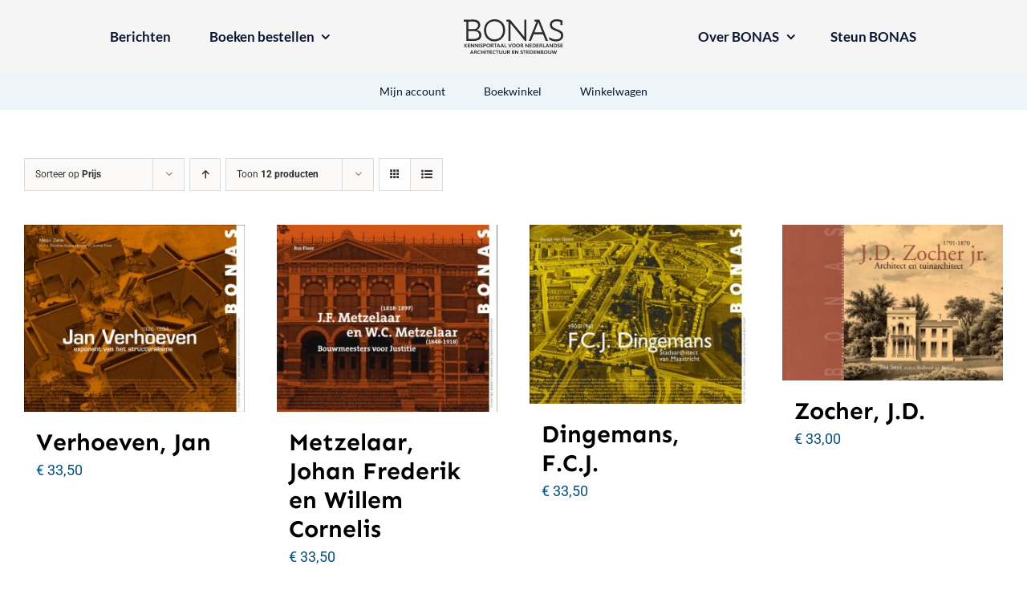

--- FILE ---
content_type: text/html; charset=UTF-8
request_url: https://bonas.nl/boekwinkel/page/2/?product_orderby=price&product_order=desc&product_count=12
body_size: 13585
content:
<!DOCTYPE html>
<html class="avada-html-layout-wide avada-html-header-position-top" lang="nl-NL" prefix="og: http://ogp.me/ns# fb: http://ogp.me/ns/fb#">
<head>
	<meta http-equiv="X-UA-Compatible" content="IE=edge" />
	<meta http-equiv="Content-Type" content="text/html; charset=utf-8"/>
	<meta name="viewport" content="width=device-width, initial-scale=1" />
	<title>Boekwinkel &#8211; Pagina 2 &#8211; Bonas</title>
<meta name='robots' content='max-image-preview:large' />
	<style>img:is([sizes="auto" i], [sizes^="auto," i]) { contain-intrinsic-size: 3000px 1500px }</style>
	<link rel="alternate" type="application/rss+xml" title="Bonas &raquo; feed" href="https://bonas.nl/feed/" />
<link rel="alternate" type="application/rss+xml" title="Bonas &raquo; reacties feed" href="https://bonas.nl/comments/feed/" />
					<link rel="shortcut icon" href="https://bonas.nl/wp-content/uploads/2022/05/cropped-favicon.png" type="image/x-icon" />
		
		
		
				<link rel="alternate" type="application/rss+xml" title="Bonas &raquo; Producten feed" href="https://bonas.nl/boekwinkel/feed/" />
				
		<meta property="og:locale" content="nl_NL"/>
		<meta property="og:type" content="article"/>
		<meta property="og:site_name" content="Bonas"/>
		<meta property="og:title" content="  Boekwinkel"/>
				<meta property="og:url" content="https://bonas.nl/product/verhoeven-jan/"/>
																				<meta property="og:image" content="https://bonas.nl/wp-content/uploads/2022/04/omslagVerhoeven_Bonas_DEF.jpg"/>
		<meta property="og:image:width" content="710"/>
		<meta property="og:image:height" content="600"/>
		<meta property="og:image:type" content="image/jpeg"/>
				<link rel='stylesheet' id='ctf_styles-css' href='https://bonas.nl/wp-content/plugins/custom-twitter-feeds/css/ctf-styles.min.css?ver=2.3.1' type='text/css' media='all' />
<style id='woocommerce-inline-inline-css' type='text/css'>
.woocommerce form .form-row .required { visibility: visible; }
</style>
<link rel='stylesheet' id='brands-styles-css' href='https://bonas.nl/wp-content/plugins/woocommerce/assets/css/brands.css?ver=10.3.3' type='text/css' media='all' />
<link rel='stylesheet' id='child-style-css' href='https://bonas.nl/wp-content/themes/Avada-Child-Theme/style.css?ver=6.8.3' type='text/css' media='all' />
<link rel='stylesheet' id='flexbin-css' href='https://bonas.nl/wp-content/themes/Avada-Child-Theme/css/flexbin.css?ver=6.8.3' type='text/css' media='all' />
<link rel='stylesheet' id='fusion-dynamic-css-css' href='https://bonas.nl/wp-content/uploads/fusion-styles/55c840199fb230bd5cf9e34484614185.min.css?ver=3.13.3' type='text/css' media='all' />
<script type="text/javascript" src="https://bonas.nl/wp-includes/js/jquery/jquery.min.js?ver=3.7.1" id="jquery-core-js"></script>
<script type="text/javascript" src="https://bonas.nl/wp-content/plugins/woocommerce/assets/js/jquery-blockui/jquery.blockUI.min.js?ver=2.7.0-wc.10.3.3" id="wc-jquery-blockui-js" defer="defer" data-wp-strategy="defer"></script>
<script type="text/javascript" id="wc-add-to-cart-js-extra">
/* <![CDATA[ */
var wc_add_to_cart_params = {"ajax_url":"\/wp-admin\/admin-ajax.php","wc_ajax_url":"\/?wc-ajax=%%endpoint%%","i18n_view_cart":"Bekijk winkelwagen","cart_url":"https:\/\/bonas.nl\/winkelwagen\/","is_cart":"","cart_redirect_after_add":"no"};
/* ]]> */
</script>
<script type="text/javascript" src="https://bonas.nl/wp-content/plugins/woocommerce/assets/js/frontend/add-to-cart.min.js?ver=10.3.3" id="wc-add-to-cart-js" defer="defer" data-wp-strategy="defer"></script>
<script type="text/javascript" src="https://bonas.nl/wp-content/plugins/woocommerce/assets/js/js-cookie/js.cookie.min.js?ver=2.1.4-wc.10.3.3" id="wc-js-cookie-js" defer="defer" data-wp-strategy="defer"></script>
<script type="text/javascript" id="woocommerce-js-extra">
/* <![CDATA[ */
var woocommerce_params = {"ajax_url":"\/wp-admin\/admin-ajax.php","wc_ajax_url":"\/?wc-ajax=%%endpoint%%","i18n_password_show":"Wachtwoord weergeven","i18n_password_hide":"Wachtwoord verbergen"};
/* ]]> */
</script>
<script type="text/javascript" src="https://bonas.nl/wp-content/plugins/woocommerce/assets/js/frontend/woocommerce.min.js?ver=10.3.3" id="woocommerce-js" defer="defer" data-wp-strategy="defer"></script>
<link rel="https://api.w.org/" href="https://bonas.nl/wp-json/" /><link rel="EditURI" type="application/rsd+xml" title="RSD" href="https://bonas.nl/xmlrpc.php?rsd" />
<meta name="generator" content="WordPress 6.8.3" />
<meta name="generator" content="WooCommerce 10.3.3" />
<link rel="preload" href="https://bonas.nl/wp-content/themes/Avada/includes/lib/assets/fonts/icomoon/awb-icons.woff" as="font" type="font/woff" crossorigin><link rel="preload" href="//bonas.nl/wp-content/themes/Avada/includes/lib/assets/fonts/fontawesome/webfonts/fa-brands-400.woff2" as="font" type="font/woff2" crossorigin><link rel="preload" href="//bonas.nl/wp-content/themes/Avada/includes/lib/assets/fonts/fontawesome/webfonts/fa-regular-400.woff2" as="font" type="font/woff2" crossorigin><link rel="preload" href="//bonas.nl/wp-content/themes/Avada/includes/lib/assets/fonts/fontawesome/webfonts/fa-solid-900.woff2" as="font" type="font/woff2" crossorigin><link rel="preload" href="https://bonas.nl/wp-content/uploads/fusion-gfonts/KFO7CnqEu92Fr1ME7kSn66aGLdTylUAMa3yUBA.woff2" as="font" type="font/woff2" crossorigin><link rel="preload" href="https://bonas.nl/wp-content/uploads/fusion-gfonts/6xKjdSxYI9_3nPWN.woff2" as="font" type="font/woff2" crossorigin><style type="text/css" id="css-fb-visibility">@media screen and (max-width: 640px){.fusion-no-small-visibility{display:none !important;}body .sm-text-align-center{text-align:center !important;}body .sm-text-align-left{text-align:left !important;}body .sm-text-align-right{text-align:right !important;}body .sm-flex-align-center{justify-content:center !important;}body .sm-flex-align-flex-start{justify-content:flex-start !important;}body .sm-flex-align-flex-end{justify-content:flex-end !important;}body .sm-mx-auto{margin-left:auto !important;margin-right:auto !important;}body .sm-ml-auto{margin-left:auto !important;}body .sm-mr-auto{margin-right:auto !important;}body .fusion-absolute-position-small{position:absolute;top:auto;width:100%;}.awb-sticky.awb-sticky-small{ position: sticky; top: var(--awb-sticky-offset,0); }}@media screen and (min-width: 641px) and (max-width: 1024px){.fusion-no-medium-visibility{display:none !important;}body .md-text-align-center{text-align:center !important;}body .md-text-align-left{text-align:left !important;}body .md-text-align-right{text-align:right !important;}body .md-flex-align-center{justify-content:center !important;}body .md-flex-align-flex-start{justify-content:flex-start !important;}body .md-flex-align-flex-end{justify-content:flex-end !important;}body .md-mx-auto{margin-left:auto !important;margin-right:auto !important;}body .md-ml-auto{margin-left:auto !important;}body .md-mr-auto{margin-right:auto !important;}body .fusion-absolute-position-medium{position:absolute;top:auto;width:100%;}.awb-sticky.awb-sticky-medium{ position: sticky; top: var(--awb-sticky-offset,0); }}@media screen and (min-width: 1025px){.fusion-no-large-visibility{display:none !important;}body .lg-text-align-center{text-align:center !important;}body .lg-text-align-left{text-align:left !important;}body .lg-text-align-right{text-align:right !important;}body .lg-flex-align-center{justify-content:center !important;}body .lg-flex-align-flex-start{justify-content:flex-start !important;}body .lg-flex-align-flex-end{justify-content:flex-end !important;}body .lg-mx-auto{margin-left:auto !important;margin-right:auto !important;}body .lg-ml-auto{margin-left:auto !important;}body .lg-mr-auto{margin-right:auto !important;}body .fusion-absolute-position-large{position:absolute;top:auto;width:100%;}.awb-sticky.awb-sticky-large{ position: sticky; top: var(--awb-sticky-offset,0); }}</style>	<noscript><style>.woocommerce-product-gallery{ opacity: 1 !important; }</style></noscript>
	<style type="text/css">.recentcomments a{display:inline !important;padding:0 !important;margin:0 !important;}</style>		<script type="text/javascript">
			var doc = document.documentElement;
			doc.setAttribute( 'data-useragent', navigator.userAgent );
		</script>
		
	</head>

<body class="archive paged post-type-archive post-type-archive-product wp-custom-logo paged-2 post-type-paged-2 wp-theme-Avada wp-child-theme-Avada-Child-Theme theme-Avada woocommerce-shop woocommerce woocommerce-page woocommerce-no-js fusion-image-hovers fusion-pagination-sizing fusion-button_type-flat fusion-button_span-no fusion-button_gradient-linear avada-image-rollover-circle-yes avada-image-rollover-yes avada-image-rollover-direction-fade fusion-body ltr no-tablet-sticky-header no-mobile-sticky-header no-mobile-slidingbar no-mobile-totop fusion-disable-outline fusion-sub-menu-fade mobile-logo-pos-left layout-wide-mode avada-has-boxed-modal-shadow- layout-scroll-offset-full avada-has-zero-margin-offset-top fusion-top-header menu-text-align-center fusion-woo-product-design-classic fusion-woo-shop-page-columns-4 fusion-woo-related-columns-4 fusion-woo-archive-page-columns-3 fusion-woocommerce-equal-heights avada-has-woo-gallery-disabled woo-sale-badge-circle woo-outofstock-badge-top_bar mobile-menu-design-classic fusion-show-pagination-text fusion-header-layout-v1 avada-responsive avada-footer-fx-none avada-menu-highlight-style-textcolor fusion-search-form-clean fusion-main-menu-search-overlay fusion-avatar-circle avada-dropdown-styles avada-blog-layout-grid avada-blog-archive-layout-grid avada-header-shadow-no avada-menu-icon-position-left avada-has-megamenu-shadow avada-has-mobile-menu-search avada-has-main-nav-search-icon avada-has-breadcrumb-mobile-hidden avada-has-titlebar-hide avada-header-border-color-full-transparent avada-has-transparent-grid-sep-color avada-has-transparent-timeline_color avada-has-pagination-width_height avada-flyout-menu-direction-fade avada-ec-views-v1" data-awb-post-id="381">
		<a class="skip-link screen-reader-text" href="#content">Ga naar inhoud</a>

	<div id="boxed-wrapper">
		
		<div id="wrapper" class="fusion-wrapper">
			<div id="home" style="position:relative;top:-1px;"></div>
												<div class="fusion-tb-header"><div class="fusion-fullwidth fullwidth-box fusion-builder-row-1 fusion-flex-container nonhundred-percent-fullwidth non-hundred-percent-height-scrolling fusion-sticky-container fusion-custom-z-index" style="--link_hover_color: var(--awb-color5);--link_color: var(--awb-color8);--awb-border-radius-top-left:0px;--awb-border-radius-top-right:0px;--awb-border-radius-bottom-right:0px;--awb-border-radius-bottom-left:0px;--awb-z-index:152;--awb-padding-top:20px;--awb-padding-right:30px;--awb-padding-bottom:20px;--awb-padding-left:30px;--awb-padding-top-small:20px;--awb-padding-right-small:30px;--awb-padding-bottom-small:20px;--awb-padding-left-small:30px;--awb-background-color:#f5f5f5;--awb-flex-wrap:wrap;" data-transition-offset="0" data-scroll-offset="320" data-sticky-small-visibility="1" data-sticky-medium-visibility="1" data-sticky-large-visibility="1" ><div class="fusion-builder-row fusion-row fusion-flex-align-items-stretch fusion-flex-content-wrap" style="max-width:calc( 1370px + 0px );margin-left: calc(-0px / 2 );margin-right: calc(-0px / 2 );"><div class="fusion-layout-column fusion_builder_column fusion-builder-column-0 fusion_builder_column_2_5 2_5 fusion-flex-column fusion-no-small-visibility" style="--awb-bg-size:cover;--awb-width-large:40%;--awb-margin-top-large:0px;--awb-spacing-right-large:0px;--awb-margin-bottom-large:0px;--awb-spacing-left-large:0px;--awb-width-medium:40%;--awb-order-medium:0;--awb-spacing-right-medium:0px;--awb-spacing-left-medium:0px;--awb-width-small:100%;--awb-order-small:0;--awb-spacing-right-small:0px;--awb-margin-bottom-small:0px;--awb-spacing-left-small:0px;"><div class="fusion-column-wrapper fusion-column-has-shadow fusion-flex-justify-content-center fusion-content-layout-column"><nav class="awb-menu awb-menu_row awb-menu_em-hover mobile-mode-collapse-to-button awb-menu_icons-left awb-menu_dc-yes mobile-trigger-fullwidth-off awb-menu_mobile-toggle awb-menu_indent-left mobile-size-full-absolute loading mega-menu-loading awb-menu_desktop awb-menu_dropdown awb-menu_expand-right awb-menu_transition-opacity" style="--awb-font-size:17px;--awb-text-transform:none;--awb-min-height:48px;--awb-border-radius-top-left:8px;--awb-border-radius-top-right:8px;--awb-border-radius-bottom-right:8px;--awb-border-radius-bottom-left:8px;--awb-justify-content:center;--awb-items-padding-top:10px;--awb-items-padding-right:24px;--awb-items-padding-bottom:10px;--awb-items-padding-left:24px;--awb-border-color:#0c162e;--awb-color:#0c162e;--awb-active-color:#0277b6;--awb-active-bg:#eef5f8;--awb-active-border-color:#0277b6;--awb-submenu-bg:#ffffff;--awb-submenu-sep-color:rgba(0,0,0,0);--awb-submenu-border-radius-top-left:0px;--awb-submenu-border-radius-top-right:0px;--awb-submenu-border-radius-bottom-right:6px;--awb-submenu-border-radius-bottom-left:6px;--awb-submenu-active-bg:var(--awb-color6);--awb-submenu-active-color:#ffffff;--awb-submenu-font-size:13px;--awb-submenu-text-transform:none;--awb-icons-color:#0c162e;--awb-icons-hover-color:#0277b6;--awb-main-justify-content:flex-start;--awb-mobile-nav-button-align-hor:flex-end;--awb-mobile-nav-items-height:55;--awb-mobile-active-bg:#65bc7b;--awb-mobile-active-color:#ffffff;--awb-mobile-trigger-font-size:25px;--awb-mobile-trigger-color:#000000;--awb-mobile-trigger-background-color:rgba(255,255,255,0);--awb-mobile-nav-trigger-bottom-margin:20px;--awb-mobile-sep-color:#ffffff;--awb-mobile-justify:flex-start;--awb-mobile-caret-left:auto;--awb-mobile-caret-right:0;--awb-box-shadow:0px 3px 10px 0px rgba(0,0,0,0.03);;--awb-fusion-font-family-typography:&quot;Lato&quot;;--awb-fusion-font-style-typography:normal;--awb-fusion-font-weight-typography:700;--awb-fusion-font-family-submenu-typography:inherit;--awb-fusion-font-style-submenu-typography:normal;--awb-fusion-font-weight-submenu-typography:400;--awb-fusion-font-family-mobile-typography:inherit;--awb-fusion-font-style-mobile-typography:normal;--awb-fusion-font-weight-mobile-typography:400;" aria-label="Header Blocks Left Menu" data-breakpoint="640" data-count="0" data-transition-type="center-grow" data-transition-time="300" data-expand="right"><button type="button" class="awb-menu__m-toggle" aria-expanded="false" aria-controls="menu-header-blocks-left-menu"><span class="awb-menu__m-toggle-inner"><span class="collapsed-nav-text">Go to...</span><span class="awb-menu__m-collapse-icon"><span class="awb-menu__m-collapse-icon-open fa-bars fas"></span><span class="awb-menu__m-collapse-icon-close fa-times fas"></span></span></span></button><ul id="menu-header-blocks-left-menu" class="fusion-menu awb-menu__main-ul awb-menu__main-ul_row"><li  id="menu-item-484"  class="menu-item menu-item-type-post_type menu-item-object-page menu-item-484 awb-menu__li awb-menu__main-li awb-menu__main-li_regular"  data-item-id="484"><span class="awb-menu__main-background-default awb-menu__main-background-default_center-grow"></span><span class="awb-menu__main-background-active awb-menu__main-background-active_center-grow"></span><a  href="https://bonas.nl/berichten/" class="awb-menu__main-a awb-menu__main-a_regular"><span class="menu-text">Berichten</span></a></li><li  id="menu-item-13"  class="a1i0s0 menu-item menu-item-type-custom menu-item-object-custom menu-item-has-children menu-item-13 awb-menu__li awb-menu__main-li awb-menu__main-li_regular"  data-classes="a1i0s0" data-item-id="13"><span class="awb-menu__main-background-default awb-menu__main-background-default_center-grow"></span><span class="awb-menu__main-background-active awb-menu__main-background-active_center-grow"></span><a  href="#" class="awb-menu__main-a awb-menu__main-a_regular"><span class="menu-text">Boeken bestellen</span><span class="awb-menu__open-nav-submenu-hover"></span></a><button type="button" aria-label="Open submenu of Boeken bestellen" aria-expanded="false" class="awb-menu__open-nav-submenu_mobile awb-menu__open-nav-submenu_main"></button><ul class="awb-menu__sub-ul awb-menu__sub-ul_main"><li  id="menu-item-326"  class="menu-item menu-item-type-post_type menu-item-object-page menu-item-326 awb-menu__li awb-menu__sub-li" ><a  href="https://bonas.nl/boeken/" class="awb-menu__sub-a"><span>BONAS-boekenreeks</span></a></li><li  id="menu-item-388"  class="menu-item menu-item-type-post_type menu-item-object-page current-menu-item current_page_item menu-item-388 awb-menu__li awb-menu__sub-li" ><a  href="https://bonas.nl/boekwinkel/" class="awb-menu__sub-a" aria-current="page"><span>Oude BONAS-boeken</span></a></li></ul></li></ul></nav></div></div><div class="fusion-layout-column fusion_builder_column fusion-builder-column-1 fusion_builder_column_1_5 1_5 fusion-flex-column" style="--awb-bg-size:cover;--awb-width-large:20%;--awb-margin-top-large:0px;--awb-spacing-right-large:0px;--awb-margin-bottom-large:0px;--awb-spacing-left-large:0px;--awb-width-medium:20%;--awb-order-medium:0;--awb-spacing-right-medium:0px;--awb-spacing-left-medium:0px;--awb-width-small:50%;--awb-order-small:0;--awb-spacing-right-small:0px;--awb-margin-bottom-small:0px;--awb-spacing-left-small:0px;"><div class="fusion-column-wrapper fusion-column-has-shadow fusion-flex-justify-content-center fusion-content-layout-column"><div class="fusion-image-element sm-text-align-left" style="text-align:center;--awb-max-width:124px;--awb-caption-title-font-family:var(--h2_typography-font-family);--awb-caption-title-font-weight:var(--h2_typography-font-weight);--awb-caption-title-font-style:var(--h2_typography-font-style);--awb-caption-title-size:var(--h2_typography-font-size);--awb-caption-title-transform:var(--h2_typography-text-transform);--awb-caption-title-line-height:var(--h2_typography-line-height);--awb-caption-title-letter-spacing:var(--h2_typography-letter-spacing);"><span class=" fusion-imageframe imageframe-none imageframe-1 hover-type-none"><a class="fusion-no-lightbox" href="https://bonas.nl/" target="_self" aria-label="logo-bonas-1-groot"><img decoding="async" width="195" height="67" src="data:image/svg+xml,%3Csvg%20xmlns%3D%27http%3A%2F%2Fwww.w3.org%2F2000%2Fsvg%27%20width%3D%27195%27%20height%3D%2767%27%20viewBox%3D%270%200%20195%2067%27%3E%3Crect%20width%3D%27195%27%20height%3D%2767%27%20fill-opacity%3D%220%22%2F%3E%3C%2Fsvg%3E" data-orig-src="https://bonas.nl/wp-content/uploads/2022/03/logo-bonas-1-groot.svg" alt class="lazyload img-responsive wp-image-42"/></a></span></div></div></div><div class="fusion-layout-column fusion_builder_column fusion-builder-column-2 fusion_builder_column_2_5 2_5 fusion-flex-column fusion-no-small-visibility" style="--awb-bg-size:cover;--awb-width-large:40%;--awb-margin-top-large:0px;--awb-spacing-right-large:0px;--awb-margin-bottom-large:0px;--awb-spacing-left-large:0px;--awb-width-medium:40%;--awb-order-medium:0;--awb-spacing-right-medium:0px;--awb-spacing-left-medium:0px;--awb-width-small:100%;--awb-order-small:0;--awb-spacing-right-small:0px;--awb-margin-bottom-small:0px;--awb-spacing-left-small:0px;"><div class="fusion-column-wrapper fusion-column-has-shadow fusion-flex-justify-content-center fusion-content-layout-column"><nav class="awb-menu awb-menu_row awb-menu_em-hover mobile-mode-collapse-to-button awb-menu_icons-left awb-menu_dc-yes mobile-trigger-fullwidth-off awb-menu_mobile-toggle awb-menu_indent-left mobile-size-full-absolute loading mega-menu-loading awb-menu_desktop awb-menu_dropdown awb-menu_expand-right awb-menu_transition-opacity" style="--awb-font-size:17px;--awb-text-transform:none;--awb-min-height:48px;--awb-border-radius-top-left:8px;--awb-border-radius-top-right:8px;--awb-border-radius-bottom-right:8px;--awb-border-radius-bottom-left:8px;--awb-justify-content:center;--awb-items-padding-top:10px;--awb-items-padding-right:22px;--awb-items-padding-bottom:10px;--awb-items-padding-left:22px;--awb-border-color:#0c162e;--awb-color:#0c162e;--awb-active-color:#0277b6;--awb-active-bg:#eef5f8;--awb-active-border-color:#0277b6;--awb-submenu-bg:#ffffff;--awb-submenu-sep-color:rgba(0,0,0,0);--awb-submenu-border-radius-top-left:0px;--awb-submenu-border-radius-top-right:0px;--awb-submenu-border-radius-bottom-right:6px;--awb-submenu-border-radius-bottom-left:6px;--awb-submenu-active-bg:var(--awb-color6);--awb-submenu-active-color:#ffffff;--awb-submenu-font-size:13px;--awb-submenu-text-transform:none;--awb-icons-color:#0c162e;--awb-icons-hover-color:#0277b6;--awb-main-justify-content:flex-start;--awb-mobile-nav-button-align-hor:flex-end;--awb-mobile-nav-items-height:55;--awb-mobile-active-bg:#65bc7b;--awb-mobile-active-color:#ffffff;--awb-mobile-trigger-font-size:25px;--awb-mobile-trigger-color:#000000;--awb-mobile-trigger-background-color:rgba(255,255,255,0);--awb-mobile-nav-trigger-bottom-margin:20px;--awb-mobile-sep-color:#ffffff;--awb-mobile-justify:flex-start;--awb-mobile-caret-left:auto;--awb-mobile-caret-right:0;--awb-box-shadow:0px 3px 10px 0px rgba(0,0,0,0.03);;--awb-fusion-font-family-typography:&quot;Lato&quot;;--awb-fusion-font-style-typography:normal;--awb-fusion-font-weight-typography:700;--awb-fusion-font-family-submenu-typography:inherit;--awb-fusion-font-style-submenu-typography:normal;--awb-fusion-font-weight-submenu-typography:400;--awb-fusion-font-family-mobile-typography:inherit;--awb-fusion-font-style-mobile-typography:normal;--awb-fusion-font-weight-mobile-typography:400;" aria-label="Header Blocks Right Menu" data-breakpoint="640" data-count="1" data-transition-type="center-grow" data-transition-time="300" data-expand="right"><button type="button" class="awb-menu__m-toggle" aria-expanded="false" aria-controls="menu-header-blocks-right-menu"><span class="awb-menu__m-toggle-inner"><span class="collapsed-nav-text">Go to...</span><span class="awb-menu__m-collapse-icon"><span class="awb-menu__m-collapse-icon-open fa-bars fas"></span><span class="awb-menu__m-collapse-icon-close fa-times fas"></span></span></span></button><ul id="menu-header-blocks-right-menu" class="fusion-menu awb-menu__main-ul awb-menu__main-ul_row"><li  id="menu-item-397"  class="menu-item menu-item-type-custom menu-item-object-custom menu-item-has-children menu-item-397 awb-menu__li awb-menu__main-li awb-menu__main-li_regular"  data-item-id="397"><span class="awb-menu__main-background-default awb-menu__main-background-default_center-grow"></span><span class="awb-menu__main-background-active awb-menu__main-background-active_center-grow"></span><a  href="#" class="awb-menu__main-a awb-menu__main-a_regular"><span class="menu-text">Over BONAS</span><span class="awb-menu__open-nav-submenu-hover"></span></a><button type="button" aria-label="Open submenu of Over BONAS" aria-expanded="false" class="awb-menu__open-nav-submenu_mobile awb-menu__open-nav-submenu_main"></button><ul class="awb-menu__sub-ul awb-menu__sub-ul_main"><li  id="menu-item-395"  class="menu-item menu-item-type-post_type menu-item-object-page menu-item-395 awb-menu__li awb-menu__sub-li" ><a  href="https://bonas.nl/bonas-en-de-mensen-erachter/" class="awb-menu__sub-a"><span>BONAS en de mensen erachter</span></a></li><li  id="menu-item-2076"  class="menu-item menu-item-type-post_type menu-item-object-page menu-item-2076 awb-menu__li awb-menu__sub-li" ><a  href="https://bonas.nl/contact/" class="awb-menu__sub-a"><span>Contact</span></a></li><li  id="menu-item-396"  class="menu-item menu-item-type-custom menu-item-object-custom menu-item-has-children menu-item-396 awb-menu__li awb-menu__sub-li" ><a  href="#" class="awb-menu__sub-a"><span>ANBI-informatie</span><span class="awb-menu__open-nav-submenu-hover"></span></a><button type="button" aria-label="Open submenu of ANBI-informatie" aria-expanded="false" class="awb-menu__open-nav-submenu_mobile awb-menu__open-nav-submenu_sub"></button><ul class="awb-menu__sub-ul awb-menu__sub-ul_grand"><li  id="menu-item-394"  class="menu-item menu-item-type-post_type menu-item-object-page menu-item-394 awb-menu__li awb-menu__sub-li" ><a  href="https://bonas.nl/algemeen-statuten/" class="awb-menu__sub-a"><span>Algemeen – Statuten</span></a></li><li  id="menu-item-393"  class="menu-item menu-item-type-post_type menu-item-object-page menu-item-393 awb-menu__li awb-menu__sub-li" ><a  href="https://bonas.nl/beleidsplannen-jaarverslagen/" class="awb-menu__sub-a"><span>Beleidsplannen – Jaarverslagen</span></a></li><li  id="menu-item-688"  class="menu-item menu-item-type-post_type menu-item-object-page menu-item-688 awb-menu__li awb-menu__sub-li" ><a  href="https://bonas.nl/jaarrekeningen/" class="awb-menu__sub-a"><span>Jaarrekeningen</span></a></li><li  id="menu-item-2935"  class="menu-item menu-item-type-post_type menu-item-object-page menu-item-2935 awb-menu__li awb-menu__sub-li" ><a  href="https://bonas.nl/standaardformulier/" class="awb-menu__sub-a"><span>Standaardformulier</span></a></li></ul></li></ul></li><li  id="menu-item-239"  class="menu-item menu-item-type-post_type menu-item-object-page menu-item-239 awb-menu__li awb-menu__main-li awb-menu__main-li_regular"  data-item-id="239"><span class="awb-menu__main-background-default awb-menu__main-background-default_center-grow"></span><span class="awb-menu__main-background-active awb-menu__main-background-active_center-grow"></span><a  href="https://bonas.nl/steun-bonas/" class="awb-menu__main-a awb-menu__main-a_regular"><span class="menu-text">Steun BONAS</span></a></li></ul></nav></div></div><div class="fusion-layout-column fusion_builder_column fusion-builder-column-3 fusion-flex-column fusion-no-medium-visibility fusion-no-large-visibility" style="--awb-bg-size:cover;--awb-width-large:43%;--awb-margin-top-large:0px;--awb-spacing-right-large:0px;--awb-margin-bottom-large:0px;--awb-spacing-left-large:0px;--awb-width-medium:43%;--awb-order-medium:0;--awb-spacing-right-medium:0px;--awb-spacing-left-medium:0px;--awb-width-small:50%;--awb-order-small:0;--awb-spacing-right-small:0px;--awb-margin-bottom-small:0px;--awb-spacing-left-small:0px;"><div class="fusion-column-wrapper fusion-column-has-shadow fusion-flex-justify-content-center fusion-content-layout-column"><nav class="awb-menu awb-menu_row awb-menu_em-hover mobile-mode-collapse-to-button awb-menu_icons-left awb-menu_dc-yes mobile-trigger-fullwidth-off awb-menu_mobile-toggle awb-menu_indent-left mobile-size-full-absolute loading mega-menu-loading awb-menu_desktop awb-menu_dropdown awb-menu_expand-right awb-menu_transition-opacity" style="--awb-font-size:15px;--awb-text-transform:none;--awb-gap:8px;--awb-align-items:center;--awb-items-padding-top:25px;--awb-items-padding-bottom:25px;--awb-active-color:#65bc7b;--awb-submenu-sep-color:rgba(0,0,0,0);--awb-submenu-border-radius-top-left:0px;--awb-submenu-border-radius-top-right:0px;--awb-submenu-border-radius-bottom-right:6px;--awb-submenu-border-radius-bottom-left:6px;--awb-submenu-active-bg:#65bc7b;--awb-submenu-active-color:#ffffff;--awb-submenu-font-size:13px;--awb-submenu-text-transform:none;--awb-main-justify-content:flex-start;--awb-mobile-nav-button-align-hor:flex-end;--awb-mobile-color:#0c162e;--awb-mobile-nav-items-height:58;--awb-mobile-active-bg:#eef5f8;--awb-mobile-active-color:#0277b6;--awb-mobile-trigger-font-size:24px;--awb-mobile-trigger-color:#0c162e;--awb-mobile-nav-trigger-bottom-margin:18px;--awb-mobile-font-size:18px;--awb-mobile-sep-color:#ffffff;--awb-mobile-justify:flex-start;--awb-mobile-caret-left:auto;--awb-mobile-caret-right:0;--awb-box-shadow:0px 3px 10px 0px rgba(0,0,0,0.03);;--awb-fusion-font-family-typography:&quot;Lato&quot;;--awb-fusion-font-style-typography:normal;--awb-fusion-font-weight-typography:400;--awb-fusion-font-family-submenu-typography:inherit;--awb-fusion-font-style-submenu-typography:normal;--awb-fusion-font-weight-submenu-typography:400;--awb-fusion-font-family-mobile-typography:&quot;Lato&quot;;--awb-fusion-font-style-mobile-typography:normal;--awb-fusion-font-weight-mobile-typography:700;" aria-label="Header Blocks Menu" data-breakpoint="640" data-count="2" data-transition-type="left" data-transition-time="300" data-expand="right"><button type="button" class="awb-menu__m-toggle awb-menu__m-toggle_no-text" aria-expanded="false" aria-controls="menu-header-blocks-menu"><span class="awb-menu__m-toggle-inner"><span class="collapsed-nav-text"><span class="screen-reader-text">Toggle Navigation</span></span><span class="awb-menu__m-collapse-icon awb-menu__m-collapse-icon_no-text"><span class="awb-menu__m-collapse-icon-open awb-menu__m-collapse-icon-open_no-text fa-bars fas"></span><span class="awb-menu__m-collapse-icon-close awb-menu__m-collapse-icon-close_no-text fa-times fas"></span></span></span></button><ul id="menu-header-blocks-menu" class="fusion-menu awb-menu__main-ul awb-menu__main-ul_row"><li  id="menu-item-685"  class="menu-item menu-item-type-post_type menu-item-object-page menu-item-685 awb-menu__li awb-menu__main-li awb-menu__main-li_regular"  data-item-id="685"><span class="awb-menu__main-background-default awb-menu__main-background-default_left"></span><span class="awb-menu__main-background-active awb-menu__main-background-active_left"></span><a  href="https://bonas.nl/berichten/" class="awb-menu__main-a awb-menu__main-a_regular"><span class="menu-text">Berichten</span></a></li><li  id="menu-item-298"  class="menu-item menu-item-type-custom menu-item-object-custom menu-item-has-children menu-item-298 awb-menu__li awb-menu__main-li awb-menu__main-li_regular"  data-item-id="298"><span class="awb-menu__main-background-default awb-menu__main-background-default_left"></span><span class="awb-menu__main-background-active awb-menu__main-background-active_left"></span><a  href="#" class="awb-menu__main-a awb-menu__main-a_regular"><span class="menu-text">Boeken bestellen</span><span class="awb-menu__open-nav-submenu-hover"></span></a><button type="button" aria-label="Open submenu of Boeken bestellen" aria-expanded="false" class="awb-menu__open-nav-submenu_mobile awb-menu__open-nav-submenu_main"></button><ul class="awb-menu__sub-ul awb-menu__sub-ul_main"><li  id="menu-item-295"  class="menu-item menu-item-type-post_type menu-item-object-page menu-item-295 awb-menu__li awb-menu__sub-li" ><a  href="https://bonas.nl/boeken/" class="awb-menu__sub-a"><span>BONAS-Boekenreeks</span></a></li><li  id="menu-item-389"  class="menu-item menu-item-type-post_type menu-item-object-page current-menu-item current_page_item menu-item-389 awb-menu__li awb-menu__sub-li" ><a  href="https://bonas.nl/boekwinkel/" class="awb-menu__sub-a" aria-current="page"><span>BONAS Oude Boekwinkel</span></a></li></ul></li><li  id="menu-item-391"  class="menu-item menu-item-type-custom menu-item-object-custom menu-item-has-children menu-item-391 awb-menu__li awb-menu__main-li awb-menu__main-li_regular"  data-item-id="391"><span class="awb-menu__main-background-default awb-menu__main-background-default_left"></span><span class="awb-menu__main-background-active awb-menu__main-background-active_left"></span><a  href="#" class="awb-menu__main-a awb-menu__main-a_regular"><span class="menu-text">Over BONAS</span><span class="awb-menu__open-nav-submenu-hover"></span></a><button type="button" aria-label="Open submenu of Over BONAS" aria-expanded="false" class="awb-menu__open-nav-submenu_mobile awb-menu__open-nav-submenu_main"></button><ul class="awb-menu__sub-ul awb-menu__sub-ul_main"><li  id="menu-item-392"  class="menu-item menu-item-type-post_type menu-item-object-page menu-item-392 awb-menu__li awb-menu__sub-li" ><a  href="https://bonas.nl/bonas-en-de-mensen-erachter/" class="awb-menu__sub-a"><span>BONAS en de mensen erachter</span></a></li><li  id="menu-item-2284"  class="menu-item menu-item-type-post_type menu-item-object-page menu-item-2284 awb-menu__li awb-menu__sub-li" ><a  href="https://bonas.nl/contact/" class="awb-menu__sub-a"><span>Contact</span></a></li><li  id="menu-item-2285"  class="menu-item menu-item-type-custom menu-item-object-custom menu-item-has-children menu-item-2285 awb-menu__li awb-menu__sub-li" ><a  href="#" class="awb-menu__sub-a"><span>ANBI-informatie</span><span class="awb-menu__open-nav-submenu-hover"></span></a><button type="button" aria-label="Open submenu of ANBI-informatie" aria-expanded="false" class="awb-menu__open-nav-submenu_mobile awb-menu__open-nav-submenu_sub"></button><ul class="awb-menu__sub-ul awb-menu__sub-ul_grand"><li  id="menu-item-687"  class="menu-item menu-item-type-post_type menu-item-object-page menu-item-687 awb-menu__li awb-menu__sub-li" ><a  href="https://bonas.nl/algemeen-statuten/" class="awb-menu__sub-a"><span>Algemeen – Statuten</span></a></li><li  id="menu-item-2286"  class="menu-item menu-item-type-post_type menu-item-object-page menu-item-2286 awb-menu__li awb-menu__sub-li" ><a  href="https://bonas.nl/beleidsplannen-jaarverslagen/" class="awb-menu__sub-a"><span>Beleidsplannen – Jaarverslagen</span></a></li><li  id="menu-item-686"  class="menu-item menu-item-type-post_type menu-item-object-page menu-item-686 awb-menu__li awb-menu__sub-li" ><a  href="https://bonas.nl/jaarrekeningen/" class="awb-menu__sub-a"><span>Jaarrekeningen</span></a></li><li  id="menu-item-2937"  class="menu-item menu-item-type-post_type menu-item-object-page menu-item-2937 awb-menu__li awb-menu__sub-li" ><a  href="https://bonas.nl/standaardformulier/" class="awb-menu__sub-a"><span>Standaardformulier</span></a></li></ul></li></ul></li><li  id="menu-item-294"  class="menu-item menu-item-type-post_type menu-item-object-page menu-item-294 awb-menu__li awb-menu__main-li awb-menu__main-li_regular"  data-item-id="294"><span class="awb-menu__main-background-default awb-menu__main-background-default_left"></span><span class="awb-menu__main-background-active awb-menu__main-background-active_left"></span><a  href="https://bonas.nl/steun-bonas/" class="awb-menu__main-a awb-menu__main-a_regular"><span class="menu-text">Steun BONAS</span></a></li></ul></nav></div></div></div></div><div class="fusion-fullwidth fullwidth-box fusion-builder-row-2 fusion-flex-container nonhundred-percent-fullwidth non-hundred-percent-height-scrolling fusion-custom-z-index" style="--link_hover_color: var(--awb-color7);--link_color: var(--awb-color8);--awb-border-radius-top-left:0px;--awb-border-radius-top-right:0px;--awb-border-radius-bottom-right:0px;--awb-border-radius-bottom-left:0px;--awb-z-index:151;--awb-background-color:#eef5f8;--awb-flex-wrap:wrap;" ><div class="fusion-builder-row fusion-row fusion-flex-align-items-center fusion-flex-content-wrap" style="max-width:calc( 1370px + 0px );margin-left: calc(-0px / 2 );margin-right: calc(-0px / 2 );"><div class="fusion-layout-column fusion_builder_column fusion-builder-column-4 fusion_builder_column_1_1 1_1 fusion-flex-column" style="--awb-bg-size:cover;--awb-width-large:100%;--awb-margin-top-large:0px;--awb-spacing-right-large:0px;--awb-margin-bottom-large:0px;--awb-spacing-left-large:0px;--awb-width-medium:100%;--awb-order-medium:0;--awb-spacing-right-medium:0px;--awb-spacing-left-medium:0px;--awb-width-small:100%;--awb-order-small:0;--awb-spacing-right-small:0px;--awb-spacing-left-small:0px;"><div class="fusion-column-wrapper fusion-column-has-shadow fusion-flex-justify-content-center fusion-content-layout-column"><nav class="awb-menu awb-menu_row awb-menu_em-hover mobile-mode-collapse-to-button awb-menu_icons-left awb-menu_dc-yes mobile-trigger-fullwidth-off awb-menu_mobile-toggle awb-menu_indent-left mobile-size-full-absolute loading mega-menu-loading awb-menu_desktop awb-menu_dropdown awb-menu_expand-right awb-menu_transition-fade" style="--awb-font-size:14px;--awb-min-height:25px;--awb-border-radius-top-left:8px;--awb-border-radius-top-right:8px;--awb-border-radius-bottom-right:8px;--awb-border-radius-bottom-left:8px;--awb-justify-content:center;--awb-items-padding-top:10px;--awb-items-padding-right:24px;--awb-items-padding-bottom:10px;--awb-items-padding-left:24px;--awb-border-color:#0c162e;--awb-color:#0c162e;--awb-active-color:#0c162e;--awb-icons-color:#0c162e;--awb-main-justify-content:flex-start;--awb-mobile-justify:flex-start;--awb-mobile-caret-left:auto;--awb-mobile-caret-right:0;--awb-fusion-font-family-typography:&quot;Lato&quot;;--awb-fusion-font-style-typography:normal;--awb-fusion-font-weight-typography:400;--awb-fusion-font-family-submenu-typography:inherit;--awb-fusion-font-style-submenu-typography:normal;--awb-fusion-font-weight-submenu-typography:400;--awb-fusion-font-family-mobile-typography:inherit;--awb-fusion-font-style-mobile-typography:normal;--awb-fusion-font-weight-mobile-typography:400;" aria-label="Shop menu" data-breakpoint="1024" data-count="3" data-transition-type="fade" data-transition-time="300" data-expand="right"><button type="button" class="awb-menu__m-toggle awb-menu__m-toggle_no-text" aria-expanded="false" aria-controls="menu-shop-menu"><span class="awb-menu__m-toggle-inner"><span class="collapsed-nav-text"><span class="screen-reader-text">Toggle Navigation</span></span><span class="awb-menu__m-collapse-icon awb-menu__m-collapse-icon_no-text"><span class="awb-menu__m-collapse-icon-open awb-menu__m-collapse-icon-open_no-text fa-bars fas"></span><span class="awb-menu__m-collapse-icon-close awb-menu__m-collapse-icon-close_no-text fa-times fas"></span></span></span></button><ul id="menu-shop-menu" class="fusion-menu awb-menu__main-ul awb-menu__main-ul_row"><li  id="menu-item-423"  class="menu-item menu-item-type-post_type menu-item-object-page menu-item-423 awb-menu__li awb-menu__main-li awb-menu__main-li_regular"  data-item-id="423"><span class="awb-menu__main-background-default awb-menu__main-background-default_fade"></span><span class="awb-menu__main-background-active awb-menu__main-background-active_fade"></span><a  href="https://bonas.nl/mijn-account/" class="awb-menu__main-a awb-menu__main-a_regular"><span class="menu-text">Mijn account</span></a></li><li  id="menu-item-426"  class="menu-item menu-item-type-post_type menu-item-object-page current-menu-item current_page_item menu-item-426 awb-menu__li awb-menu__main-li awb-menu__main-li_regular"  data-item-id="426"><span class="awb-menu__main-background-default awb-menu__main-background-default_fade"></span><span class="awb-menu__main-background-active awb-menu__main-background-active_fade"></span><a  href="https://bonas.nl/boekwinkel/" class="awb-menu__main-a awb-menu__main-a_regular" aria-current="page"><span class="menu-text">Boekwinkel</span></a></li><li  id="menu-item-425"  class="menu-item menu-item-type-post_type menu-item-object-page menu-item-425 awb-menu__li awb-menu__main-li awb-menu__main-li_regular"  data-item-id="425"><span class="awb-menu__main-background-default awb-menu__main-background-default_fade"></span><span class="awb-menu__main-background-active awb-menu__main-background-active_fade"></span><a  href="https://bonas.nl/winkelwagen/" class="awb-menu__main-a awb-menu__main-a_regular"><span class="menu-text">Winkelwagen</span></a></li></ul></nav></div></div></div></div>
</div>		<div id="sliders-container" class="fusion-slider-visibility">
					</div>
											
			
						<main id="main" class="clearfix ">
				<div class="fusion-row" style="">
		<div class="woocommerce-container">
			<section id="content" class=" full-width" style="width: 100%;">
		<header class="woocommerce-products-header">
	
	</header>
<div class="woocommerce-notices-wrapper"></div>
<div class="catalog-ordering fusion-clearfix">
			<div class="orderby-order-container">
			<ul class="orderby order-dropdown">
				<li>
					<span class="current-li">
						<span class="current-li-content">
														<a aria-haspopup="true">Sorteer op <strong>Prijs</strong></a>
						</span>
					</span>
					<ul>
																			<li class="">
																<a href="?product_orderby=default&product_order=desc&product_count=12">Sorteer op <strong>Standaardvolgorde</strong></a>
							</li>
												<li class="">
														<a href="?product_orderby=name&product_order=desc&product_count=12">Sorteer op <strong>Naam</strong></a>
						</li>
						<li class="current">
														<a href="?product_orderby=price&product_order=desc&product_count=12">Sorteer op <strong>Prijs</strong></a>
						</li>
						<li class="">
														<a href="?product_orderby=date&product_order=desc&product_count=12">Sorteer op <strong>Datum</strong></a>
						</li>
						<li class="">
														<a href="?product_orderby=popularity&product_order=desc&product_count=12">Sorteer op <strong>Populariteit</strong></a>
						</li>

											</ul>
				</li>
			</ul>

			<ul class="order">
															<li class="desc"><a aria-label="Oplopende volgorde" aria-haspopup="true" href="?product_orderby=price&product_order=asc&product_count=12"><i class="awb-icon-arrow-down2 icomoon-up" aria-hidden="true"></i></a></li>
												</ul>
		</div>

		<ul class="sort-count order-dropdown">
			<li>
				<span class="current-li">
					<a aria-haspopup="true">
						Toon <strong>12 producten</strong>						</a>
					</span>
				<ul>
					<li class="current">
						<a href="?product_orderby=price&product_order=desc&product_count=12&paged=1">
							Toon <strong>12 producten</strong>						</a>
					</li>
					<li class="">
						<a href="?product_orderby=price&product_order=desc&product_count=24&paged=1">
							Toon <strong>24 producten</strong>						</a>
					</li>
					<li class="">
						<a href="?product_orderby=price&product_order=desc&product_count=36&paged=1">
							Toon <strong>36 producten</strong>						</a>
					</li>
				</ul>
			</li>
		</ul>
	
											<ul class="fusion-grid-list-view">
			<li class="fusion-grid-view-li active-view">
				<a class="fusion-grid-view" aria-label="Bekijk als raster" aria-haspopup="true" href="?product_orderby=price&product_order=desc&product_count=12&product_view=grid"><i class="awb-icon-grid icomoon-grid" aria-hidden="true"></i></a>
			</li>
			<li class="fusion-list-view-li">
				<a class="fusion-list-view" aria-haspopup="true" aria-label="Bekijk als lijst" href="?product_orderby=price&product_order=desc&product_count=12&product_view=list"><i class="awb-icon-list icomoon-list" aria-hidden="true"></i></a>
			</li>
		</ul>
	</div>
<ul class="products clearfix products-4">
<li class="product type-product post-381 status-publish first instock product_cat-boeken has-post-thumbnail taxable shipping-taxable purchasable product-type-simple product-grid-view">
	<div class="fusion-product-wrapper">
<a href="https://bonas.nl/product/verhoeven-jan/" class="product-images" aria-label="Verhoeven, Jan">

<div class="featured-image">
		<img width="500" height="423" src="https://bonas.nl/wp-content/uploads/2022/04/omslagVerhoeven_Bonas_DEF-500x423.jpg" class="attachment-woocommerce_thumbnail size-woocommerce_thumbnail lazyload wp-post-image" alt="" decoding="async" fetchpriority="high" srcset="data:image/svg+xml,%3Csvg%20xmlns%3D%27http%3A%2F%2Fwww.w3.org%2F2000%2Fsvg%27%20width%3D%27710%27%20height%3D%27600%27%20viewBox%3D%270%200%20710%20600%27%3E%3Crect%20width%3D%27710%27%20height%3D%27600%27%20fill-opacity%3D%220%22%2F%3E%3C%2Fsvg%3E" data-orig-src="https://bonas.nl/wp-content/uploads/2022/04/omslagVerhoeven_Bonas_DEF-500x423.jpg" data-srcset="https://bonas.nl/wp-content/uploads/2022/04/omslagVerhoeven_Bonas_DEF-200x169.jpg 200w, https://bonas.nl/wp-content/uploads/2022/04/omslagVerhoeven_Bonas_DEF-300x254.jpg 300w, https://bonas.nl/wp-content/uploads/2022/04/omslagVerhoeven_Bonas_DEF-400x338.jpg 400w, https://bonas.nl/wp-content/uploads/2022/04/omslagVerhoeven_Bonas_DEF-500x423.jpg 500w, https://bonas.nl/wp-content/uploads/2022/04/omslagVerhoeven_Bonas_DEF-600x507.jpg 600w, https://bonas.nl/wp-content/uploads/2022/04/omslagVerhoeven_Bonas_DEF-700x592.jpg 700w, https://bonas.nl/wp-content/uploads/2022/04/omslagVerhoeven_Bonas_DEF.jpg 710w" data-sizes="auto" />
						<div class="cart-loading"><i class="awb-icon-spinner" aria-hidden="true"></i></div>
			</div>
</a>
<div class="fusion-product-content">
	<div class="product-details">
		<div class="product-details-container">
<h3 class="product-title">
	<a href="https://bonas.nl/product/verhoeven-jan/">
		Verhoeven, Jan	</a>
</h3>
<div class="fusion-price-rating">

	<span class="price"><span class="woocommerce-Price-amount amount"><bdi><span class="woocommerce-Price-currencySymbol">&euro;</span>&nbsp;33,50</bdi></span></span>
		</div>
	</div>
</div>


	<div class="product-buttons">
		<div class="fusion-content-sep sep-none"></div>
		<div class="product-buttons-container clearfix">
<a href="/boekwinkel/page/2/?product_orderby=price&#038;product_order=desc&#038;product_count=12&#038;add-to-cart=381" aria-describedby="woocommerce_loop_add_to_cart_link_describedby_381" data-quantity="1" class="button product_type_simple add_to_cart_button ajax_add_to_cart" data-product_id="381" data-product_sku="" aria-label="Toevoegen aan winkelwagen: &ldquo;Verhoeven, Jan&ldquo;" rel="nofollow">Toevoegen aan winkelwagen</a>	<span id="woocommerce_loop_add_to_cart_link_describedby_381" class="screen-reader-text">
			</span>

<a href="https://bonas.nl/product/verhoeven-jan/" class="show_details_button">
	Details</a>


	</div>
	</div>

	</div> </div>
</li>
<li class="product type-product post-364 status-publish instock product_cat-boeken has-post-thumbnail taxable shipping-taxable purchasable product-type-simple product-grid-view">
	<div class="fusion-product-wrapper">
<a href="https://bonas.nl/product/metzelaar-johan-frederik-en-willem-cornelis/" class="product-images" aria-label="Metzelaar, Johan Frederik en Willem Cornelis">

<div class="featured-image">
		<img width="500" height="423" src="https://bonas.nl/wp-content/uploads/2022/03/metzelaar_omslag-500x423.jpg" class="attachment-woocommerce_thumbnail size-woocommerce_thumbnail lazyload wp-post-image" alt="" decoding="async" srcset="data:image/svg+xml,%3Csvg%20xmlns%3D%27http%3A%2F%2Fwww.w3.org%2F2000%2Fsvg%27%20width%3D%27710%27%20height%3D%27600%27%20viewBox%3D%270%200%20710%20600%27%3E%3Crect%20width%3D%27710%27%20height%3D%27600%27%20fill-opacity%3D%220%22%2F%3E%3C%2Fsvg%3E" data-orig-src="https://bonas.nl/wp-content/uploads/2022/03/metzelaar_omslag-500x423.jpg" data-srcset="https://bonas.nl/wp-content/uploads/2022/03/metzelaar_omslag-200x169.jpg 200w, https://bonas.nl/wp-content/uploads/2022/03/metzelaar_omslag-300x254.jpg 300w, https://bonas.nl/wp-content/uploads/2022/03/metzelaar_omslag-400x338.jpg 400w, https://bonas.nl/wp-content/uploads/2022/03/metzelaar_omslag-500x423.jpg 500w, https://bonas.nl/wp-content/uploads/2022/03/metzelaar_omslag-600x507.jpg 600w, https://bonas.nl/wp-content/uploads/2022/03/metzelaar_omslag-700x592.jpg 700w, https://bonas.nl/wp-content/uploads/2022/03/metzelaar_omslag.jpg 710w" data-sizes="auto" />
						<div class="cart-loading"><i class="awb-icon-spinner" aria-hidden="true"></i></div>
			</div>
</a>
<div class="fusion-product-content">
	<div class="product-details">
		<div class="product-details-container">
<h3 class="product-title">
	<a href="https://bonas.nl/product/metzelaar-johan-frederik-en-willem-cornelis/">
		Metzelaar, Johan Frederik en Willem Cornelis	</a>
</h3>
<div class="fusion-price-rating">

	<span class="price"><span class="woocommerce-Price-amount amount"><bdi><span class="woocommerce-Price-currencySymbol">&euro;</span>&nbsp;33,50</bdi></span></span>
		</div>
	</div>
</div>


	<div class="product-buttons">
		<div class="fusion-content-sep sep-none"></div>
		<div class="product-buttons-container clearfix">
<a href="/boekwinkel/page/2/?product_orderby=price&#038;product_order=desc&#038;product_count=12&#038;add-to-cart=364" aria-describedby="woocommerce_loop_add_to_cart_link_describedby_364" data-quantity="1" class="button product_type_simple add_to_cart_button ajax_add_to_cart" data-product_id="364" data-product_sku="" aria-label="Toevoegen aan winkelwagen: &ldquo;Metzelaar, Johan Frederik en Willem Cornelis&ldquo;" rel="nofollow">Toevoegen aan winkelwagen</a>	<span id="woocommerce_loop_add_to_cart_link_describedby_364" class="screen-reader-text">
			</span>

<a href="https://bonas.nl/product/metzelaar-johan-frederik-en-willem-cornelis/" class="show_details_button">
	Details</a>


	</div>
	</div>

	</div> </div>
</li>
<li class="product type-product post-347 status-publish instock product_cat-geen-categorie has-post-thumbnail taxable shipping-taxable purchasable product-type-simple product-grid-view">
	<div class="fusion-product-wrapper">
<a href="https://bonas.nl/product/dingemans-f-c-j/" class="product-images" aria-label="Dingemans, F.C.J.">

<div class="featured-image">
		<img width="500" height="405" src="https://bonas.nl/wp-content/uploads/2022/04/dingemansomslag-500x405.jpg" class="attachment-woocommerce_thumbnail size-woocommerce_thumbnail lazyload wp-post-image" alt="" decoding="async" srcset="data:image/svg+xml,%3Csvg%20xmlns%3D%27http%3A%2F%2Fwww.w3.org%2F2000%2Fsvg%27%20width%3D%27741%27%20height%3D%27600%27%20viewBox%3D%270%200%20741%20600%27%3E%3Crect%20width%3D%27741%27%20height%3D%27600%27%20fill-opacity%3D%220%22%2F%3E%3C%2Fsvg%3E" data-orig-src="https://bonas.nl/wp-content/uploads/2022/04/dingemansomslag-500x405.jpg" data-srcset="https://bonas.nl/wp-content/uploads/2022/04/dingemansomslag-177x142.jpg 177w, https://bonas.nl/wp-content/uploads/2022/04/dingemansomslag-200x162.jpg 200w, https://bonas.nl/wp-content/uploads/2022/04/dingemansomslag-300x243.jpg 300w, https://bonas.nl/wp-content/uploads/2022/04/dingemansomslag-400x324.jpg 400w, https://bonas.nl/wp-content/uploads/2022/04/dingemansomslag-500x405.jpg 500w, https://bonas.nl/wp-content/uploads/2022/04/dingemansomslag-600x486.jpg 600w, https://bonas.nl/wp-content/uploads/2022/04/dingemansomslag-700x567.jpg 700w, https://bonas.nl/wp-content/uploads/2022/04/dingemansomslag.jpg 741w" data-sizes="auto" />
						<div class="cart-loading"><i class="awb-icon-spinner" aria-hidden="true"></i></div>
			</div>
</a>
<div class="fusion-product-content">
	<div class="product-details">
		<div class="product-details-container">
<h3 class="product-title">
	<a href="https://bonas.nl/product/dingemans-f-c-j/">
		Dingemans, F.C.J.	</a>
</h3>
<div class="fusion-price-rating">

	<span class="price"><span class="woocommerce-Price-amount amount"><bdi><span class="woocommerce-Price-currencySymbol">&euro;</span>&nbsp;33,50</bdi></span></span>
		</div>
	</div>
</div>


	<div class="product-buttons">
		<div class="fusion-content-sep sep-none"></div>
		<div class="product-buttons-container clearfix">
<a href="/boekwinkel/page/2/?product_orderby=price&#038;product_order=desc&#038;product_count=12&#038;add-to-cart=347" aria-describedby="woocommerce_loop_add_to_cart_link_describedby_347" data-quantity="1" class="button product_type_simple add_to_cart_button ajax_add_to_cart" data-product_id="347" data-product_sku="" aria-label="Toevoegen aan winkelwagen: &ldquo;Dingemans, F.C.J.&ldquo;" rel="nofollow">Toevoegen aan winkelwagen</a>	<span id="woocommerce_loop_add_to_cart_link_describedby_347" class="screen-reader-text">
			</span>

<a href="https://bonas.nl/product/dingemans-f-c-j/" class="show_details_button">
	Details</a>


	</div>
	</div>

	</div> </div>
</li>
<li class="product type-product post-384 status-publish last instock product_cat-boeken has-post-thumbnail taxable shipping-taxable purchasable product-type-simple product-grid-view">
	<div class="fusion-product-wrapper">
<a href="https://bonas.nl/product/zocher-j-d/" class="product-images" aria-label="Zocher, J.D.">

<div class="featured-image">
		<img width="500" height="353" src="https://bonas.nl/wp-content/uploads/2022/04/080_zocher_jr_jd-500x353.jpg" class="attachment-woocommerce_thumbnail size-woocommerce_thumbnail lazyload wp-post-image" alt="" decoding="async" srcset="data:image/svg+xml,%3Csvg%20xmlns%3D%27http%3A%2F%2Fwww.w3.org%2F2000%2Fsvg%27%20width%3D%27800%27%20height%3D%27564%27%20viewBox%3D%270%200%20800%20564%27%3E%3Crect%20width%3D%27800%27%20height%3D%27564%27%20fill-opacity%3D%220%22%2F%3E%3C%2Fsvg%3E" data-orig-src="https://bonas.nl/wp-content/uploads/2022/04/080_zocher_jr_jd-500x353.jpg" data-srcset="https://bonas.nl/wp-content/uploads/2022/04/080_zocher_jr_jd-200x141.jpg 200w, https://bonas.nl/wp-content/uploads/2022/04/080_zocher_jr_jd-300x212.jpg 300w, https://bonas.nl/wp-content/uploads/2022/04/080_zocher_jr_jd-400x282.jpg 400w, https://bonas.nl/wp-content/uploads/2022/04/080_zocher_jr_jd-500x353.jpg 500w, https://bonas.nl/wp-content/uploads/2022/04/080_zocher_jr_jd-600x423.jpg 600w, https://bonas.nl/wp-content/uploads/2022/04/080_zocher_jr_jd-700x494.jpg 700w, https://bonas.nl/wp-content/uploads/2022/04/080_zocher_jr_jd-768x541.jpg 768w, https://bonas.nl/wp-content/uploads/2022/04/080_zocher_jr_jd.jpg 800w" data-sizes="auto" />
						<div class="cart-loading"><i class="awb-icon-spinner" aria-hidden="true"></i></div>
			</div>
</a>
<div class="fusion-product-content">
	<div class="product-details">
		<div class="product-details-container">
<h3 class="product-title">
	<a href="https://bonas.nl/product/zocher-j-d/">
		Zocher, J.D.	</a>
</h3>
<div class="fusion-price-rating">

	<span class="price"><span class="woocommerce-Price-amount amount"><bdi><span class="woocommerce-Price-currencySymbol">&euro;</span>&nbsp;33,00</bdi></span></span>
		</div>
	</div>
</div>


	<div class="product-buttons">
		<div class="fusion-content-sep sep-none"></div>
		<div class="product-buttons-container clearfix">
<a href="/boekwinkel/page/2/?product_orderby=price&#038;product_order=desc&#038;product_count=12&#038;add-to-cart=384" aria-describedby="woocommerce_loop_add_to_cart_link_describedby_384" data-quantity="1" class="button product_type_simple add_to_cart_button ajax_add_to_cart" data-product_id="384" data-product_sku="" aria-label="Toevoegen aan winkelwagen: &ldquo;Zocher, J.D.&ldquo;" rel="nofollow">Toevoegen aan winkelwagen</a>	<span id="woocommerce_loop_add_to_cart_link_describedby_384" class="screen-reader-text">
			</span>

<a href="https://bonas.nl/product/zocher-j-d/" class="show_details_button">
	Details</a>


	</div>
	</div>

	</div> </div>
</li>
<li class="product type-product post-366 status-publish first instock product_cat-boeken has-post-thumbnail taxable shipping-taxable purchasable product-type-simple product-grid-view">
	<div class="fusion-product-wrapper">
<a href="https://bonas.nl/product/nicolai-a-c/" class="product-images" aria-label="Nicolaï, A.C.">

<div class="featured-image">
		<img width="500" height="357" src="https://bonas.nl/wp-content/uploads/2022/03/057_nicolai_ac_omsl-500x357.jpg" class="attachment-woocommerce_thumbnail size-woocommerce_thumbnail lazyload wp-post-image" alt="" decoding="async" srcset="data:image/svg+xml,%3Csvg%20xmlns%3D%27http%3A%2F%2Fwww.w3.org%2F2000%2Fsvg%27%20width%3D%27800%27%20height%3D%27571%27%20viewBox%3D%270%200%20800%20571%27%3E%3Crect%20width%3D%27800%27%20height%3D%27571%27%20fill-opacity%3D%220%22%2F%3E%3C%2Fsvg%3E" data-orig-src="https://bonas.nl/wp-content/uploads/2022/03/057_nicolai_ac_omsl-500x357.jpg" data-srcset="https://bonas.nl/wp-content/uploads/2022/03/057_nicolai_ac_omsl-200x143.jpg 200w, https://bonas.nl/wp-content/uploads/2022/03/057_nicolai_ac_omsl-300x214.jpg 300w, https://bonas.nl/wp-content/uploads/2022/03/057_nicolai_ac_omsl-400x286.jpg 400w, https://bonas.nl/wp-content/uploads/2022/03/057_nicolai_ac_omsl-500x357.jpg 500w, https://bonas.nl/wp-content/uploads/2022/03/057_nicolai_ac_omsl-600x428.jpg 600w, https://bonas.nl/wp-content/uploads/2022/03/057_nicolai_ac_omsl-700x500.jpg 700w, https://bonas.nl/wp-content/uploads/2022/03/057_nicolai_ac_omsl-768x548.jpg 768w, https://bonas.nl/wp-content/uploads/2022/03/057_nicolai_ac_omsl.jpg 800w" data-sizes="auto" />
						<div class="cart-loading"><i class="awb-icon-spinner" aria-hidden="true"></i></div>
			</div>
</a>
<div class="fusion-product-content">
	<div class="product-details">
		<div class="product-details-container">
<h3 class="product-title">
	<a href="https://bonas.nl/product/nicolai-a-c/">
		Nicolaï, A.C.	</a>
</h3>
<div class="fusion-price-rating">

	<span class="price"><span class="woocommerce-Price-amount amount"><bdi><span class="woocommerce-Price-currencySymbol">&euro;</span>&nbsp;29,50</bdi></span></span>
		</div>
	</div>
</div>


	<div class="product-buttons">
		<div class="fusion-content-sep sep-none"></div>
		<div class="product-buttons-container clearfix">
<a href="/boekwinkel/page/2/?product_orderby=price&#038;product_order=desc&#038;product_count=12&#038;add-to-cart=366" aria-describedby="woocommerce_loop_add_to_cart_link_describedby_366" data-quantity="1" class="button product_type_simple add_to_cart_button ajax_add_to_cart" data-product_id="366" data-product_sku="" aria-label="Toevoegen aan winkelwagen: &ldquo;Nicolaï, A.C.&ldquo;" rel="nofollow">Toevoegen aan winkelwagen</a>	<span id="woocommerce_loop_add_to_cart_link_describedby_366" class="screen-reader-text">
			</span>

<a href="https://bonas.nl/product/nicolai-a-c/" class="show_details_button">
	Details</a>


	</div>
	</div>

	</div> </div>
</li>
<li class="product type-product post-363 status-publish instock product_cat-boeken has-post-thumbnail taxable shipping-taxable purchasable product-type-simple product-grid-view">
	<div class="fusion-product-wrapper">
<a href="https://bonas.nl/product/maclaine-pont-henri/" class="product-images" aria-label="Maclaine Pont, Henri">

<div class="featured-image">
		<img width="500" height="421" src="https://bonas.nl/wp-content/uploads/2022/03/maclaine-pont_omslag-1-500x421.jpg" class="attachment-woocommerce_thumbnail size-woocommerce_thumbnail lazyload wp-post-image" alt="" decoding="async" srcset="data:image/svg+xml,%3Csvg%20xmlns%3D%27http%3A%2F%2Fwww.w3.org%2F2000%2Fsvg%27%20width%3D%27712%27%20height%3D%27600%27%20viewBox%3D%270%200%20712%20600%27%3E%3Crect%20width%3D%27712%27%20height%3D%27600%27%20fill-opacity%3D%220%22%2F%3E%3C%2Fsvg%3E" data-orig-src="https://bonas.nl/wp-content/uploads/2022/03/maclaine-pont_omslag-1-500x421.jpg" data-srcset="https://bonas.nl/wp-content/uploads/2022/03/maclaine-pont_omslag-1-200x169.jpg 200w, https://bonas.nl/wp-content/uploads/2022/03/maclaine-pont_omslag-1-300x253.jpg 300w, https://bonas.nl/wp-content/uploads/2022/03/maclaine-pont_omslag-1-400x337.jpg 400w, https://bonas.nl/wp-content/uploads/2022/03/maclaine-pont_omslag-1-500x421.jpg 500w, https://bonas.nl/wp-content/uploads/2022/03/maclaine-pont_omslag-1-600x506.jpg 600w, https://bonas.nl/wp-content/uploads/2022/03/maclaine-pont_omslag-1-700x590.jpg 700w, https://bonas.nl/wp-content/uploads/2022/03/maclaine-pont_omslag-1.jpg 712w" data-sizes="auto" />
						<div class="cart-loading"><i class="awb-icon-spinner" aria-hidden="true"></i></div>
			</div>
</a>
<div class="fusion-product-content">
	<div class="product-details">
		<div class="product-details-container">
<h3 class="product-title">
	<a href="https://bonas.nl/product/maclaine-pont-henri/">
		Maclaine Pont, Henri	</a>
</h3>
<div class="fusion-price-rating">

	<span class="price"><span class="woocommerce-Price-amount amount"><bdi><span class="woocommerce-Price-currencySymbol">&euro;</span>&nbsp;29,00</bdi></span></span>
		</div>
	</div>
</div>


	<div class="product-buttons">
		<div class="fusion-content-sep sep-none"></div>
		<div class="product-buttons-container clearfix">
<a href="/boekwinkel/page/2/?product_orderby=price&#038;product_order=desc&#038;product_count=12&#038;add-to-cart=363" aria-describedby="woocommerce_loop_add_to_cart_link_describedby_363" data-quantity="1" class="button product_type_simple add_to_cart_button ajax_add_to_cart" data-product_id="363" data-product_sku="" aria-label="Toevoegen aan winkelwagen: &ldquo;Maclaine Pont, Henri&ldquo;" rel="nofollow">Toevoegen aan winkelwagen</a>	<span id="woocommerce_loop_add_to_cart_link_describedby_363" class="screen-reader-text">
			</span>

<a href="https://bonas.nl/product/maclaine-pont-henri/" class="show_details_button">
	Details</a>


	</div>
	</div>

	</div> </div>
</li>
<li class="product type-product post-360 status-publish instock product_cat-boeken has-post-thumbnail taxable shipping-taxable purchasable product-type-simple product-grid-view">
	<div class="fusion-product-wrapper">
<a href="https://bonas.nl/product/la-croix-g-f/" class="product-images" aria-label="La Croix, G.F.">

<div class="featured-image">
		<img width="500" height="423" src="https://bonas.nl/wp-content/uploads/2022/03/la-croix_omslag-500x423.jpg" class="attachment-woocommerce_thumbnail size-woocommerce_thumbnail lazyload wp-post-image" alt="" decoding="async" srcset="data:image/svg+xml,%3Csvg%20xmlns%3D%27http%3A%2F%2Fwww.w3.org%2F2000%2Fsvg%27%20width%3D%27709%27%20height%3D%27600%27%20viewBox%3D%270%200%20709%20600%27%3E%3Crect%20width%3D%27709%27%20height%3D%27600%27%20fill-opacity%3D%220%22%2F%3E%3C%2Fsvg%3E" data-orig-src="https://bonas.nl/wp-content/uploads/2022/03/la-croix_omslag-500x423.jpg" data-srcset="https://bonas.nl/wp-content/uploads/2022/03/la-croix_omslag-200x169.jpg 200w, https://bonas.nl/wp-content/uploads/2022/03/la-croix_omslag-300x254.jpg 300w, https://bonas.nl/wp-content/uploads/2022/03/la-croix_omslag-400x339.jpg 400w, https://bonas.nl/wp-content/uploads/2022/03/la-croix_omslag-500x423.jpg 500w, https://bonas.nl/wp-content/uploads/2022/03/la-croix_omslag-600x508.jpg 600w, https://bonas.nl/wp-content/uploads/2022/03/la-croix_omslag-700x592.jpg 700w, https://bonas.nl/wp-content/uploads/2022/03/la-croix_omslag.jpg 709w" data-sizes="auto" />
						<div class="cart-loading"><i class="awb-icon-spinner" aria-hidden="true"></i></div>
			</div>
</a>
<div class="fusion-product-content">
	<div class="product-details">
		<div class="product-details-container">
<h3 class="product-title">
	<a href="https://bonas.nl/product/la-croix-g-f/">
		La Croix, G.F.	</a>
</h3>
<div class="fusion-price-rating">

	<span class="price"><span class="woocommerce-Price-amount amount"><bdi><span class="woocommerce-Price-currencySymbol">&euro;</span>&nbsp;28,50</bdi></span></span>
		</div>
	</div>
</div>


	<div class="product-buttons">
		<div class="fusion-content-sep sep-none"></div>
		<div class="product-buttons-container clearfix">
<a href="/boekwinkel/page/2/?product_orderby=price&#038;product_order=desc&#038;product_count=12&#038;add-to-cart=360" aria-describedby="woocommerce_loop_add_to_cart_link_describedby_360" data-quantity="1" class="button product_type_simple add_to_cart_button ajax_add_to_cart" data-product_id="360" data-product_sku="" aria-label="Toevoegen aan winkelwagen: &ldquo;La Croix, G.F.&ldquo;" rel="nofollow">Toevoegen aan winkelwagen</a>	<span id="woocommerce_loop_add_to_cart_link_describedby_360" class="screen-reader-text">
			</span>

<a href="https://bonas.nl/product/la-croix-g-f/" class="show_details_button">
	Details</a>


	</div>
	</div>

	</div> </div>
</li>
<li class="product type-product post-367 status-publish last instock product_cat-boeken has-post-thumbnail taxable shipping-taxable purchasable product-type-simple product-grid-view">
	<div class="fusion-product-wrapper">
<a href="https://bonas.nl/product/nicolai-chaillet-cora/" class="product-images" aria-label="Nicolaï-Chaillet, Cora">

<div class="featured-image">
		<img width="500" height="354" src="https://bonas.nl/wp-content/uploads/2022/03/059_nicolai-chaillet_omsl-500x354.jpg" class="attachment-woocommerce_thumbnail size-woocommerce_thumbnail lazyload wp-post-image" alt="" decoding="async" srcset="data:image/svg+xml,%3Csvg%20xmlns%3D%27http%3A%2F%2Fwww.w3.org%2F2000%2Fsvg%27%20width%3D%27800%27%20height%3D%27567%27%20viewBox%3D%270%200%20800%20567%27%3E%3Crect%20width%3D%27800%27%20height%3D%27567%27%20fill-opacity%3D%220%22%2F%3E%3C%2Fsvg%3E" data-orig-src="https://bonas.nl/wp-content/uploads/2022/03/059_nicolai-chaillet_omsl-500x354.jpg" data-srcset="https://bonas.nl/wp-content/uploads/2022/03/059_nicolai-chaillet_omsl-200x142.jpg 200w, https://bonas.nl/wp-content/uploads/2022/03/059_nicolai-chaillet_omsl-300x213.jpg 300w, https://bonas.nl/wp-content/uploads/2022/03/059_nicolai-chaillet_omsl-400x284.jpg 400w, https://bonas.nl/wp-content/uploads/2022/03/059_nicolai-chaillet_omsl-500x354.jpg 500w, https://bonas.nl/wp-content/uploads/2022/03/059_nicolai-chaillet_omsl-600x425.jpg 600w, https://bonas.nl/wp-content/uploads/2022/03/059_nicolai-chaillet_omsl-700x496.jpg 700w, https://bonas.nl/wp-content/uploads/2022/03/059_nicolai-chaillet_omsl-768x544.jpg 768w, https://bonas.nl/wp-content/uploads/2022/03/059_nicolai-chaillet_omsl.jpg 800w" data-sizes="auto" />
						<div class="cart-loading"><i class="awb-icon-spinner" aria-hidden="true"></i></div>
			</div>
</a>
<div class="fusion-product-content">
	<div class="product-details">
		<div class="product-details-container">
<h3 class="product-title">
	<a href="https://bonas.nl/product/nicolai-chaillet-cora/">
		Nicolaï-Chaillet, Cora	</a>
</h3>
<div class="fusion-price-rating">

	<span class="price"><span class="woocommerce-Price-amount amount"><bdi><span class="woocommerce-Price-currencySymbol">&euro;</span>&nbsp;28,00</bdi></span></span>
		</div>
	</div>
</div>


	<div class="product-buttons">
		<div class="fusion-content-sep sep-none"></div>
		<div class="product-buttons-container clearfix">
<a href="/boekwinkel/page/2/?product_orderby=price&#038;product_order=desc&#038;product_count=12&#038;add-to-cart=367" aria-describedby="woocommerce_loop_add_to_cart_link_describedby_367" data-quantity="1" class="button product_type_simple add_to_cart_button ajax_add_to_cart" data-product_id="367" data-product_sku="" aria-label="Toevoegen aan winkelwagen: &ldquo;Nicolaï-Chaillet, Cora&ldquo;" rel="nofollow">Toevoegen aan winkelwagen</a>	<span id="woocommerce_loop_add_to_cart_link_describedby_367" class="screen-reader-text">
			</span>

<a href="https://bonas.nl/product/nicolai-chaillet-cora/" class="show_details_button">
	Details</a>


	</div>
	</div>

	</div> </div>
</li>
<li class="product type-product post-359 status-publish first instock product_cat-boeken has-post-thumbnail taxable shipping-taxable purchasable product-type-simple product-grid-view">
	<div class="fusion-product-wrapper">
<a href="https://bonas.nl/product/kraaijvanger-e-h-en-h-m/" class="product-images" aria-label="Kraaijvanger, E.H. en H.M.">

<div class="featured-image">
		<img width="500" height="354" src="https://bonas.nl/wp-content/uploads/2022/03/023_kraaijvanger_omslag-500x354.jpg" class="attachment-woocommerce_thumbnail size-woocommerce_thumbnail lazyload wp-post-image" alt="" decoding="async" srcset="data:image/svg+xml,%3Csvg%20xmlns%3D%27http%3A%2F%2Fwww.w3.org%2F2000%2Fsvg%27%20width%3D%27800%27%20height%3D%27567%27%20viewBox%3D%270%200%20800%20567%27%3E%3Crect%20width%3D%27800%27%20height%3D%27567%27%20fill-opacity%3D%220%22%2F%3E%3C%2Fsvg%3E" data-orig-src="https://bonas.nl/wp-content/uploads/2022/03/023_kraaijvanger_omslag-500x354.jpg" data-srcset="https://bonas.nl/wp-content/uploads/2022/03/023_kraaijvanger_omslag-200x142.jpg 200w, https://bonas.nl/wp-content/uploads/2022/03/023_kraaijvanger_omslag-300x213.jpg 300w, https://bonas.nl/wp-content/uploads/2022/03/023_kraaijvanger_omslag-400x284.jpg 400w, https://bonas.nl/wp-content/uploads/2022/03/023_kraaijvanger_omslag-500x354.jpg 500w, https://bonas.nl/wp-content/uploads/2022/03/023_kraaijvanger_omslag-600x425.jpg 600w, https://bonas.nl/wp-content/uploads/2022/03/023_kraaijvanger_omslag-700x496.jpg 700w, https://bonas.nl/wp-content/uploads/2022/03/023_kraaijvanger_omslag-768x544.jpg 768w, https://bonas.nl/wp-content/uploads/2022/03/023_kraaijvanger_omslag.jpg 800w" data-sizes="auto" />
						<div class="cart-loading"><i class="awb-icon-spinner" aria-hidden="true"></i></div>
			</div>
</a>
<div class="fusion-product-content">
	<div class="product-details">
		<div class="product-details-container">
<h3 class="product-title">
	<a href="https://bonas.nl/product/kraaijvanger-e-h-en-h-m/">
		Kraaijvanger, E.H. en H.M.	</a>
</h3>
<div class="fusion-price-rating">

	<span class="price"><span class="woocommerce-Price-amount amount"><bdi><span class="woocommerce-Price-currencySymbol">&euro;</span>&nbsp;26,50</bdi></span></span>
		</div>
	</div>
</div>


	<div class="product-buttons">
		<div class="fusion-content-sep sep-none"></div>
		<div class="product-buttons-container clearfix">
<a href="/boekwinkel/page/2/?product_orderby=price&#038;product_order=desc&#038;product_count=12&#038;add-to-cart=359" aria-describedby="woocommerce_loop_add_to_cart_link_describedby_359" data-quantity="1" class="button product_type_simple add_to_cart_button ajax_add_to_cart" data-product_id="359" data-product_sku="" aria-label="Toevoegen aan winkelwagen: &ldquo;Kraaijvanger, E.H. en H.M.&ldquo;" rel="nofollow">Toevoegen aan winkelwagen</a>	<span id="woocommerce_loop_add_to_cart_link_describedby_359" class="screen-reader-text">
			</span>

<a href="https://bonas.nl/product/kraaijvanger-e-h-en-h-m/" class="show_details_button">
	Details</a>


	</div>
	</div>

	</div> </div>
</li>
<li class="product type-product post-345 status-publish instock product_cat-boeken has-post-thumbnail taxable shipping-taxable purchasable product-type-simple product-grid-view">
	<div class="fusion-product-wrapper">
<a href="https://bonas.nl/product/bremer-g-c/" class="product-images" aria-label="Bremer, G.C.">

<div class="featured-image">
		<img width="500" height="354" src="https://bonas.nl/wp-content/uploads/2022/03/079_bremer_gc_omslag-500x354.jpg" class="attachment-woocommerce_thumbnail size-woocommerce_thumbnail lazyload wp-post-image" alt="" decoding="async" srcset="data:image/svg+xml,%3Csvg%20xmlns%3D%27http%3A%2F%2Fwww.w3.org%2F2000%2Fsvg%27%20width%3D%27800%27%20height%3D%27567%27%20viewBox%3D%270%200%20800%20567%27%3E%3Crect%20width%3D%27800%27%20height%3D%27567%27%20fill-opacity%3D%220%22%2F%3E%3C%2Fsvg%3E" data-orig-src="https://bonas.nl/wp-content/uploads/2022/03/079_bremer_gc_omslag-500x354.jpg" data-srcset="https://bonas.nl/wp-content/uploads/2022/03/079_bremer_gc_omslag-200x142.jpg 200w, https://bonas.nl/wp-content/uploads/2022/03/079_bremer_gc_omslag-300x213.jpg 300w, https://bonas.nl/wp-content/uploads/2022/03/079_bremer_gc_omslag-400x284.jpg 400w, https://bonas.nl/wp-content/uploads/2022/03/079_bremer_gc_omslag-500x354.jpg 500w, https://bonas.nl/wp-content/uploads/2022/03/079_bremer_gc_omslag-600x425.jpg 600w, https://bonas.nl/wp-content/uploads/2022/03/079_bremer_gc_omslag-700x496.jpg 700w, https://bonas.nl/wp-content/uploads/2022/03/079_bremer_gc_omslag-768x544.jpg 768w, https://bonas.nl/wp-content/uploads/2022/03/079_bremer_gc_omslag.jpg 800w" data-sizes="auto" />
						<div class="cart-loading"><i class="awb-icon-spinner" aria-hidden="true"></i></div>
			</div>
</a>
<div class="fusion-product-content">
	<div class="product-details">
		<div class="product-details-container">
<h3 class="product-title">
	<a href="https://bonas.nl/product/bremer-g-c/">
		Bremer, G.C.	</a>
</h3>
<div class="fusion-price-rating">

	<span class="price"><span class="woocommerce-Price-amount amount"><bdi><span class="woocommerce-Price-currencySymbol">&euro;</span>&nbsp;25,50</bdi></span></span>
		</div>
	</div>
</div>


	<div class="product-buttons">
		<div class="fusion-content-sep sep-none"></div>
		<div class="product-buttons-container clearfix">
<a href="/boekwinkel/page/2/?product_orderby=price&#038;product_order=desc&#038;product_count=12&#038;add-to-cart=345" aria-describedby="woocommerce_loop_add_to_cart_link_describedby_345" data-quantity="1" class="button product_type_simple add_to_cart_button ajax_add_to_cart" data-product_id="345" data-product_sku="" aria-label="Toevoegen aan winkelwagen: &ldquo;Bremer, G.C.&ldquo;" rel="nofollow">Toevoegen aan winkelwagen</a>	<span id="woocommerce_loop_add_to_cart_link_describedby_345" class="screen-reader-text">
			</span>

<a href="https://bonas.nl/product/bremer-g-c/" class="show_details_button">
	Details</a>


	</div>
	</div>

	</div> </div>
</li>
<li class="product type-product post-362 status-publish instock product_cat-boeken has-post-thumbnail taxable shipping-taxable purchasable product-type-simple product-grid-view">
	<div class="fusion-product-wrapper">
<a href="https://bonas.nl/product/ley-paul-de/" class="product-images" aria-label="Ley, Paul de">

<div class="featured-image">
		<img width="500" height="355" src="https://bonas.nl/wp-content/uploads/2022/03/077_ley_omsl-500x355.jpg" class="attachment-woocommerce_thumbnail size-woocommerce_thumbnail lazyload wp-post-image" alt="" decoding="async" srcset="data:image/svg+xml,%3Csvg%20xmlns%3D%27http%3A%2F%2Fwww.w3.org%2F2000%2Fsvg%27%20width%3D%27800%27%20height%3D%27568%27%20viewBox%3D%270%200%20800%20568%27%3E%3Crect%20width%3D%27800%27%20height%3D%27568%27%20fill-opacity%3D%220%22%2F%3E%3C%2Fsvg%3E" data-orig-src="https://bonas.nl/wp-content/uploads/2022/03/077_ley_omsl-500x355.jpg" data-srcset="https://bonas.nl/wp-content/uploads/2022/03/077_ley_omsl-200x142.jpg 200w, https://bonas.nl/wp-content/uploads/2022/03/077_ley_omsl-300x214.jpg 300w, https://bonas.nl/wp-content/uploads/2022/03/077_ley_omsl-400x284.jpg 400w, https://bonas.nl/wp-content/uploads/2022/03/077_ley_omsl-500x355.jpg 500w, https://bonas.nl/wp-content/uploads/2022/03/077_ley_omsl-600x426.jpg 600w, https://bonas.nl/wp-content/uploads/2022/03/077_ley_omsl-700x497.jpg 700w, https://bonas.nl/wp-content/uploads/2022/03/077_ley_omsl-768x545.jpg 768w, https://bonas.nl/wp-content/uploads/2022/03/077_ley_omsl.jpg 800w" data-sizes="auto" />
						<div class="cart-loading"><i class="awb-icon-spinner" aria-hidden="true"></i></div>
			</div>
</a>
<div class="fusion-product-content">
	<div class="product-details">
		<div class="product-details-container">
<h3 class="product-title">
	<a href="https://bonas.nl/product/ley-paul-de/">
		Ley, Paul de	</a>
</h3>
<div class="fusion-price-rating">

	<span class="price"><span class="woocommerce-Price-amount amount"><bdi><span class="woocommerce-Price-currencySymbol">&euro;</span>&nbsp;24,50</bdi></span></span>
		</div>
	</div>
</div>


	<div class="product-buttons">
		<div class="fusion-content-sep sep-none"></div>
		<div class="product-buttons-container clearfix">
<a href="/boekwinkel/page/2/?product_orderby=price&#038;product_order=desc&#038;product_count=12&#038;add-to-cart=362" aria-describedby="woocommerce_loop_add_to_cart_link_describedby_362" data-quantity="1" class="button product_type_simple add_to_cart_button ajax_add_to_cart" data-product_id="362" data-product_sku="" aria-label="Toevoegen aan winkelwagen: &ldquo;Ley, Paul de&ldquo;" rel="nofollow">Toevoegen aan winkelwagen</a>	<span id="woocommerce_loop_add_to_cart_link_describedby_362" class="screen-reader-text">
			</span>

<a href="https://bonas.nl/product/ley-paul-de/" class="show_details_button">
	Details</a>


	</div>
	</div>

	</div> </div>
</li>
<li class="product type-product post-346 status-publish last instock product_cat-boeken has-post-thumbnail taxable shipping-taxable purchasable product-type-simple product-grid-view">
	<div class="fusion-product-wrapper">
<a href="https://bonas.nl/product/clercq-s-de-en-broese-van-groenou-a/" class="product-images" aria-label="Clercq, S. de en Broese van Groenou, A.">

<div class="featured-image">
		<img width="500" height="355" src="https://bonas.nl/wp-content/uploads/2022/03/067_broese_clercq_omsl-500x355.jpg" class="attachment-woocommerce_thumbnail size-woocommerce_thumbnail lazyload wp-post-image" alt="" decoding="async" srcset="data:image/svg+xml,%3Csvg%20xmlns%3D%27http%3A%2F%2Fwww.w3.org%2F2000%2Fsvg%27%20width%3D%27800%27%20height%3D%27568%27%20viewBox%3D%270%200%20800%20568%27%3E%3Crect%20width%3D%27800%27%20height%3D%27568%27%20fill-opacity%3D%220%22%2F%3E%3C%2Fsvg%3E" data-orig-src="https://bonas.nl/wp-content/uploads/2022/03/067_broese_clercq_omsl-500x355.jpg" data-srcset="https://bonas.nl/wp-content/uploads/2022/03/067_broese_clercq_omsl-200x142.jpg 200w, https://bonas.nl/wp-content/uploads/2022/03/067_broese_clercq_omsl-300x214.jpg 300w, https://bonas.nl/wp-content/uploads/2022/03/067_broese_clercq_omsl-400x284.jpg 400w, https://bonas.nl/wp-content/uploads/2022/03/067_broese_clercq_omsl-500x355.jpg 500w, https://bonas.nl/wp-content/uploads/2022/03/067_broese_clercq_omsl-600x426.jpg 600w, https://bonas.nl/wp-content/uploads/2022/03/067_broese_clercq_omsl-700x497.jpg 700w, https://bonas.nl/wp-content/uploads/2022/03/067_broese_clercq_omsl-768x545.jpg 768w, https://bonas.nl/wp-content/uploads/2022/03/067_broese_clercq_omsl.jpg 800w" data-sizes="auto" />
						<div class="cart-loading"><i class="awb-icon-spinner" aria-hidden="true"></i></div>
			</div>
</a>
<div class="fusion-product-content">
	<div class="product-details">
		<div class="product-details-container">
<h3 class="product-title">
	<a href="https://bonas.nl/product/clercq-s-de-en-broese-van-groenou-a/">
		Clercq, S. de en Broese van Groenou, A.	</a>
</h3>
<div class="fusion-price-rating">

	<span class="price"><span class="woocommerce-Price-amount amount"><bdi><span class="woocommerce-Price-currencySymbol">&euro;</span>&nbsp;24,50</bdi></span></span>
		</div>
	</div>
</div>


	<div class="product-buttons">
		<div class="fusion-content-sep sep-none"></div>
		<div class="product-buttons-container clearfix">
<a href="/boekwinkel/page/2/?product_orderby=price&#038;product_order=desc&#038;product_count=12&#038;add-to-cart=346" aria-describedby="woocommerce_loop_add_to_cart_link_describedby_346" data-quantity="1" class="button product_type_simple add_to_cart_button ajax_add_to_cart" data-product_id="346" data-product_sku="" aria-label="Toevoegen aan winkelwagen: &ldquo;Clercq, S. de en Broese van Groenou, A.&ldquo;" rel="nofollow">Toevoegen aan winkelwagen</a>	<span id="woocommerce_loop_add_to_cart_link_describedby_346" class="screen-reader-text">
			</span>

<a href="https://bonas.nl/product/clercq-s-de-en-broese-van-groenou-a/" class="show_details_button">
	Details</a>


	</div>
	</div>

	</div> </div>
</li>
</ul>
<nav class="woocommerce-pagination" aria-label="Pagina-indeling producten">
	<a class="prev page-numbers" href="https://bonas.nl/boekwinkel/page/1/?product_orderby=price&#038;product_order=desc&#038;product_count=12"><span class="page-prev"></span><span class="page-text">Vorige</span></a>
<a aria-label="Pagina 1" class="page-numbers" href="https://bonas.nl/boekwinkel/page/1/?product_orderby=price&#038;product_order=desc&#038;product_count=12">1</a>
<span aria-label="Pagina 2" aria-current="page" class="page-numbers current">2</span>
<a aria-label="Pagina 3" class="page-numbers" href="https://bonas.nl/boekwinkel/page/3/?product_orderby=price&#038;product_order=desc&#038;product_count=12">3</a>
<a class="next page-numbers" href="https://bonas.nl/boekwinkel/page/3/?product_orderby=price&#038;product_order=desc&#038;product_count=12"><span class="page-text">Volgende</span><span class="page-next"></span></a></nav>

	</section>
</div>
						
					</div>  <!-- fusion-row -->
				</main>  <!-- #main -->
				
				
								
					<div class="fusion-tb-footer fusion-footer"><div class="fusion-footer-widget-area fusion-widget-area"><div class="fusion-fullwidth fullwidth-box fusion-builder-row-3 fusion-flex-container nonhundred-percent-fullwidth non-hundred-percent-height-scrolling" style="--link_color: #212934;--awb-border-sizes-top:0px;--awb-border-sizes-bottom:0px;--awb-border-sizes-left:0px;--awb-border-sizes-right:0px;--awb-border-color:#e2e2e2;--awb-border-radius-top-left:0px;--awb-border-radius-top-right:0px;--awb-border-radius-bottom-right:0px;--awb-border-radius-bottom-left:0px;--awb-padding-top:72px;--awb-padding-right:30px;--awb-padding-bottom:60px;--awb-padding-left:30px;--awb-padding-top-medium:48px;--awb-padding-bottom-medium:32px;--awb-margin-top:0px;--awb-margin-bottom:0px;--awb-background-color:rgba(255,255,255,0);--awb-background-image:linear-gradient(120deg, #f5f5f5 48%,#ffffff 48%);--awb-flex-wrap:wrap;" ><div class="fusion-builder-row fusion-row fusion-flex-align-items-flex-start fusion-flex-content-wrap" style="max-width:1424.8px;margin-left: calc(-4% / 2 );margin-right: calc(-4% / 2 );"><div class="fusion-layout-column fusion_builder_column fusion-builder-column-5 fusion_builder_column_2_3 2_3 fusion-flex-column" style="--awb-bg-size:cover;--awb-width-large:66.666666666667%;--awb-margin-top-large:0px;--awb-spacing-right-large:2.88%;--awb-margin-bottom-large:20px;--awb-spacing-left-large:2.88%;--awb-width-medium:66.666666666667%;--awb-order-medium:0;--awb-spacing-right-medium:2.88%;--awb-spacing-left-medium:2.88%;--awb-width-small:100%;--awb-order-small:0;--awb-spacing-right-small:1.92%;--awb-margin-bottom-small:48px;--awb-spacing-left-small:1.92%;"><div class="fusion-column-wrapper fusion-column-has-shadow fusion-flex-justify-content-flex-start fusion-content-layout-column"><div class="fusion-image-element " style="--awb-margin-bottom:36px;--awb-max-width:75%;--awb-caption-title-font-family:var(--h2_typography-font-family);--awb-caption-title-font-weight:var(--h2_typography-font-weight);--awb-caption-title-font-style:var(--h2_typography-font-style);--awb-caption-title-size:var(--h2_typography-font-size);--awb-caption-title-transform:var(--h2_typography-text-transform);--awb-caption-title-line-height:var(--h2_typography-line-height);--awb-caption-title-letter-spacing:var(--h2_typography-letter-spacing);"><span class=" fusion-imageframe imageframe-none imageframe-2 hover-type-none"><img decoding="async" width="862" height="119" title="logo-bonas-2-groot" src="data:image/svg+xml,%3Csvg%20xmlns%3D%27http%3A%2F%2Fwww.w3.org%2F2000%2Fsvg%27%20width%3D%27862%27%20height%3D%27119%27%20viewBox%3D%270%200%20862%20119%27%3E%3Crect%20width%3D%27862%27%20height%3D%27119%27%20fill-opacity%3D%220%22%2F%3E%3C%2Fsvg%3E" data-orig-src="https://bonas.nl/wp-content/uploads/2022/03/logo-bonas-2-groot.svg" alt class="lazyload img-responsive wp-image-88"/></span></div></div></div><div class="fusion-layout-column fusion_builder_column fusion-builder-column-6 fusion_builder_column_1_3 1_3 fusion-flex-column" style="--awb-bg-size:cover;--awb-width-large:33.333333333333%;--awb-margin-top-large:0px;--awb-spacing-right-large:5.76%;--awb-margin-bottom-large:20px;--awb-spacing-left-large:5.76%;--awb-width-medium:33.333333333333%;--awb-order-medium:0;--awb-spacing-right-medium:5.76%;--awb-spacing-left-medium:5.76%;--awb-width-small:100%;--awb-order-small:0;--awb-spacing-right-small:1.92%;--awb-margin-bottom-small:32px;--awb-spacing-left-small:1.92%;"><div class="fusion-column-wrapper fusion-column-has-shadow fusion-flex-justify-content-flex-start fusion-content-layout-column"><nav class="awb-menu awb-menu_column awb-menu_em-hover mobile-mode-collapse-to-button awb-menu_icons-left awb-menu_dc-no mobile-trigger-fullwidth-off awb-menu_mobile-toggle awb-menu_indent-left mobile-size-full-absolute loading mega-menu-loading awb-menu_desktop awb-menu_dropdown awb-menu_expand-right awb-menu_transition-fade" style="--awb-font-size:18px;--awb-margin-top:6px;--awb-text-transform:none;--awb-min-height:36px;--awb-gap:16px;--awb-align-items:flex-start;--awb-border-bottom:2px;--awb-color:#7c7f88;--awb-active-color:#0044e4;--awb-active-border-color:#0044e4;--awb-submenu-color:#0b0c11;--awb-submenu-bg:#ffffff;--awb-submenu-sep-color:rgba(226,226,226,0);--awb-submenu-items-padding-right:26px;--awb-submenu-items-padding-left:26px;--awb-submenu-border-radius-top-left:6px;--awb-submenu-border-radius-top-right:6px;--awb-submenu-border-radius-bottom-right:6px;--awb-submenu-border-radius-bottom-left:6px;--awb-submenu-active-bg:#007c89;--awb-submenu-active-color:#ffffff;--awb-submenu-space:10px;--awb-submenu-text-transform:none;--awb-submenu-max-width:200px;--awb-icons-color:#7c7f88;--awb-icons-hover-color:#0044e4;--awb-main-justify-content:flex-start;--awb-mobile-nav-button-align-hor:flex-end;--awb-mobile-trigger-color:#0b0c11;--awb-justify-title:flex-start;--awb-mobile-justify:flex-start;--awb-mobile-caret-left:auto;--awb-mobile-caret-right:0;--awb-fusion-font-family-typography:&quot;Inter&quot;;--awb-fusion-font-style-typography:normal;--awb-fusion-font-weight-typography:500;--awb-fusion-font-family-submenu-typography:inherit;--awb-fusion-font-style-submenu-typography:normal;--awb-fusion-font-weight-submenu-typography:400;--awb-fusion-font-family-mobile-typography:inherit;--awb-fusion-font-style-mobile-typography:normal;--awb-fusion-font-weight-mobile-typography:400;" aria-label="Footer Pages Menu 01 - Main" data-breakpoint="0" data-count="4" data-transition-type="left" data-transition-time="300" data-expand="right"><ul id="menu-footer-pages-menu-01-main" class="fusion-menu awb-menu__main-ul awb-menu__main-ul_column"><li  id="menu-item-322"  class="menu-item menu-item-type-post_type menu-item-object-page menu-item-322 awb-menu__li awb-menu__main-li awb-menu__main-li_regular"  data-item-id="322"><span class="awb-menu__main-background-default awb-menu__main-background-default_left"></span><span class="awb-menu__main-background-active awb-menu__main-background-active_left"></span><a  href="https://bonas.nl/steun-bonas/" class="awb-menu__main-a awb-menu__main-a_regular"><span class="menu-text">Steun BONAS</span></a></li><li  id="menu-item-506"  class="menu-item menu-item-type-post_type menu-item-object-page menu-item-506 awb-menu__li awb-menu__main-li awb-menu__main-li_regular"  data-item-id="506"><span class="awb-menu__main-background-default awb-menu__main-background-default_left"></span><span class="awb-menu__main-background-active awb-menu__main-background-active_left"></span><a  href="https://bonas.nl/boeken/" class="awb-menu__main-a awb-menu__main-a_regular"><span class="menu-text">Boeken</span></a></li><li  id="menu-item-505"  class="menu-item menu-item-type-post_type menu-item-object-page current-menu-item current_page_item menu-item-505 awb-menu__li awb-menu__main-li awb-menu__main-li_regular"  data-item-id="505"><span class="awb-menu__main-background-default awb-menu__main-background-default_left"></span><span class="awb-menu__main-background-active awb-menu__main-background-active_left"></span><a  href="https://bonas.nl/boekwinkel/" class="awb-menu__main-a awb-menu__main-a_regular" aria-current="page"><span class="menu-text">Boekwinkel</span></a></li><li  id="menu-item-2225"  class="menu-item menu-item-type-post_type menu-item-object-page menu-item-2225 awb-menu__li awb-menu__main-li awb-menu__main-li_regular"  data-item-id="2225"><span class="awb-menu__main-background-default awb-menu__main-background-default_left"></span><span class="awb-menu__main-background-active awb-menu__main-background-active_left"></span><a  href="https://bonas.nl/contact/" class="awb-menu__main-a awb-menu__main-a_regular"><span class="menu-text">Contact</span></a></li></ul></nav></div></div><div class="fusion-layout-column fusion_builder_column fusion-builder-column-7 fusion_builder_column_1_2 1_2 fusion-flex-column fusion-flex-align-self-stretch" style="--awb-bg-size:cover;--awb-width-large:50%;--awb-margin-top-large:64px;--awb-spacing-right-large:3.84%;--awb-margin-bottom-large:20px;--awb-spacing-left-large:3.84%;--awb-width-medium:50%;--awb-order-medium:0;--awb-margin-top-medium:48px;--awb-spacing-right-medium:3.84%;--awb-spacing-left-medium:3.84%;--awb-width-small:100%;--awb-order-small:0;--awb-spacing-right-small:1.92%;--awb-spacing-left-small:1.92%;"><div class="fusion-column-wrapper fusion-column-has-shadow fusion-flex-justify-content-center fusion-content-layout-column"><div class="fusion-text fusion-text-1 fusion-text-no-margin" style="--awb-font-size:11px;--awb-line-height:24px;--awb-letter-spacing:0.04em;--awb-text-transform:none;--awb-text-color:#14192b;--awb-margin-bottom:0px;--awb-text-font-family:&quot;Inter&quot;;--awb-text-font-style:normal;--awb-text-font-weight:500;"><p>© 2022 • ICT United • POWERED BY WORDPRESS</p>
</div></div></div><div class="fusion-layout-column fusion_builder_column fusion-builder-column-8 fusion_builder_column_1_2 1_2 fusion-flex-column fusion-flex-align-self-stretch" style="--awb-bg-size:cover;--awb-width-large:50%;--awb-margin-top-large:64px;--awb-spacing-right-large:3.84%;--awb-margin-bottom-large:20px;--awb-spacing-left-large:3.84%;--awb-width-medium:50%;--awb-order-medium:0;--awb-margin-top-medium:48px;--awb-spacing-right-medium:3.84%;--awb-spacing-left-medium:3.84%;--awb-width-small:100%;--awb-order-small:0;--awb-margin-top-small:12px;--awb-spacing-right-small:1.92%;--awb-spacing-left-small:1.92%;"><div class="fusion-column-wrapper fusion-column-has-shadow fusion-flex-justify-content-center fusion-content-layout-column"></div></div></div></div>
</div></div>
																</div> <!-- wrapper -->
		</div> <!-- #boxed-wrapper -->
				<a class="fusion-one-page-text-link fusion-page-load-link" tabindex="-1" href="#" aria-hidden="true">Page load link</a>

		<div class="avada-footer-scripts">
			<script type="text/javascript">var fusionNavIsCollapsed=function(e){var t,n;window.innerWidth<=e.getAttribute("data-breakpoint")?(e.classList.add("collapse-enabled"),e.classList.remove("awb-menu_desktop"),e.classList.contains("expanded")||window.dispatchEvent(new CustomEvent("fusion-mobile-menu-collapsed",{detail:{nav:e}})),(n=e.querySelectorAll(".menu-item-has-children.expanded")).length&&n.forEach((function(e){e.querySelector(".awb-menu__open-nav-submenu_mobile").setAttribute("aria-expanded","false")}))):(null!==e.querySelector(".menu-item-has-children.expanded .awb-menu__open-nav-submenu_click")&&e.querySelector(".menu-item-has-children.expanded .awb-menu__open-nav-submenu_click").click(),e.classList.remove("collapse-enabled"),e.classList.add("awb-menu_desktop"),null!==e.querySelector(".awb-menu__main-ul")&&e.querySelector(".awb-menu__main-ul").removeAttribute("style")),e.classList.add("no-wrapper-transition"),clearTimeout(t),t=setTimeout(()=>{e.classList.remove("no-wrapper-transition")},400),e.classList.remove("loading")},fusionRunNavIsCollapsed=function(){var e,t=document.querySelectorAll(".awb-menu");for(e=0;e<t.length;e++)fusionNavIsCollapsed(t[e])};function avadaGetScrollBarWidth(){var e,t,n,l=document.createElement("p");return l.style.width="100%",l.style.height="200px",(e=document.createElement("div")).style.position="absolute",e.style.top="0px",e.style.left="0px",e.style.visibility="hidden",e.style.width="200px",e.style.height="150px",e.style.overflow="hidden",e.appendChild(l),document.body.appendChild(e),t=l.offsetWidth,e.style.overflow="scroll",t==(n=l.offsetWidth)&&(n=e.clientWidth),document.body.removeChild(e),jQuery("html").hasClass("awb-scroll")&&10<t-n?10:t-n}fusionRunNavIsCollapsed(),window.addEventListener("fusion-resize-horizontal",fusionRunNavIsCollapsed);</script><script type="speculationrules">
{"prefetch":[{"source":"document","where":{"and":[{"href_matches":"\/*"},{"not":{"href_matches":["\/wp-*.php","\/wp-admin\/*","\/wp-content\/uploads\/*","\/wp-content\/*","\/wp-content\/plugins\/*","\/wp-content\/themes\/Avada-Child-Theme\/*","\/wp-content\/themes\/Avada\/*","\/*\\?(.+)"]}},{"not":{"selector_matches":"a[rel~=\"nofollow\"]"}},{"not":{"selector_matches":".no-prefetch, .no-prefetch a"}}]},"eagerness":"conservative"}]}
</script>
<script type="application/ld+json">{"@context":"https:\/\/schema.org\/","@type":"BreadcrumbList","itemListElement":[{"@type":"ListItem","position":1,"item":{"name":"Home","@id":"https:\/\/bonas.nl"}},{"@type":"ListItem","position":2,"item":{"name":"Boekwinkel","@id":"https:\/\/bonas.nl\/boekwinkel\/"}},{"@type":"ListItem","position":3,"item":{"name":"Pagina 2","@id":"https:\/\/bonas.nl\/boekwinkel\/page\/2\/?product_orderby=price&amp;product_order=desc&amp;product_count=12"}}]}</script>	<script type='text/javascript'>
		(function () {
			var c = document.body.className;
			c = c.replace(/woocommerce-no-js/, 'woocommerce-js');
			document.body.className = c;
		})();
	</script>
	<script type="text/javascript" id="awdr-main-js-extra">
/* <![CDATA[ */
var awdr_params = {"ajaxurl":"https:\/\/bonas.nl\/wp-admin\/admin-ajax.php","nonce":"70d148d5b0","enable_update_price_with_qty":"show_when_matched","refresh_order_review":"0","custom_target_simple_product":"","custom_target_variable_product":"","js_init_trigger":"","awdr_opacity_to_bulk_table":"","awdr_dynamic_bulk_table_status":"0","awdr_dynamic_bulk_table_off":"on","custom_simple_product_id_selector":"","custom_variable_product_id_selector":""};
/* ]]> */
</script>
<script type="text/javascript" src="https://bonas.nl/wp-content/plugins/woo-discount-rules/v2/Assets/Js/site_main.js?ver=2.6.13" id="awdr-main-js"></script>
<script type="text/javascript" src="https://bonas.nl/wp-content/plugins/woo-discount-rules/v2/Assets/Js/awdr-dynamic-price.js?ver=2.6.13" id="awdr-dynamic-price-js"></script>
<script type="text/javascript" src="https://bonas.nl/wp-includes/js/dist/dom-ready.min.js?ver=f77871ff7694fffea381" id="wp-dom-ready-js"></script>
<script type="text/javascript" id="starter-templates-zip-preview-js-extra">
/* <![CDATA[ */
var starter_templates_zip_preview = {"AstColorPaletteVarPrefix":"--ast-global-","AstEleColorPaletteVarPrefix":"--ast-global-"};
/* ]]> */
</script>
<script type="text/javascript" src="https://bonas.nl/wp-content/plugins/astra-sites/inc/lib/onboarding/assets/dist/template-preview/main.js?ver=06758d4d807d9d22c6ea" id="starter-templates-zip-preview-js"></script>
<script type="text/javascript" id="mailchimp-woocommerce-js-extra">
/* <![CDATA[ */
var mailchimp_public_data = {"site_url":"https:\/\/bonas.nl","ajax_url":"https:\/\/bonas.nl\/wp-admin\/admin-ajax.php","disable_carts":"","subscribers_only":"","language":"nl","allowed_to_set_cookies":"1"};
/* ]]> */
</script>
<script type="text/javascript" src="https://bonas.nl/wp-content/plugins/mailchimp-for-woocommerce/public/js/mailchimp-woocommerce-public.min.js?ver=5.5.1.07" id="mailchimp-woocommerce-js"></script>
<script type="text/javascript" src="https://bonas.nl/wp-content/plugins/woocommerce/assets/js/sourcebuster/sourcebuster.min.js?ver=10.3.3" id="sourcebuster-js-js"></script>
<script type="text/javascript" id="wc-order-attribution-js-extra">
/* <![CDATA[ */
var wc_order_attribution = {"params":{"lifetime":1.0e-5,"session":30,"base64":false,"ajaxurl":"https:\/\/bonas.nl\/wp-admin\/admin-ajax.php","prefix":"wc_order_attribution_","allowTracking":true},"fields":{"source_type":"current.typ","referrer":"current_add.rf","utm_campaign":"current.cmp","utm_source":"current.src","utm_medium":"current.mdm","utm_content":"current.cnt","utm_id":"current.id","utm_term":"current.trm","utm_source_platform":"current.plt","utm_creative_format":"current.fmt","utm_marketing_tactic":"current.tct","session_entry":"current_add.ep","session_start_time":"current_add.fd","session_pages":"session.pgs","session_count":"udata.vst","user_agent":"udata.uag"}};
/* ]]> */
</script>
<script type="text/javascript" src="https://bonas.nl/wp-content/plugins/woocommerce/assets/js/frontend/order-attribution.min.js?ver=10.3.3" id="wc-order-attribution-js"></script>
<script type="text/javascript" src="https://bonas.nl/wp-content/uploads/fusion-scripts/14f2bd5d451588dc89225bb6b3246fcd.min.js?ver=3.13.3" id="fusion-scripts-js"></script>
				<script type="text/javascript">
				jQuery( document ).ready( function() {
					var ajaxurl = 'https://bonas.nl/wp-admin/admin-ajax.php';
					if ( 0 < jQuery( '.fusion-login-nonce' ).length ) {
						jQuery.get( ajaxurl, { 'action': 'fusion_login_nonce' }, function( response ) {
							jQuery( '.fusion-login-nonce' ).html( response );
						});
					}
				});
				</script>
						</div>

			<section class="to-top-container to-top-right to-top-floating" aria-labelledby="awb-to-top-label">
		<a href="#" id="toTop" class="fusion-top-top-link">
			<span id="awb-to-top-label" class="screen-reader-text">Ga naar de bovenkant</span>

					</a>
	</section>
		</body>
</html>


--- FILE ---
content_type: image/svg+xml
request_url: https://bonas.nl/wp-content/uploads/2022/03/logo-bonas-1-groot.svg
body_size: 5854
content:
<svg id="Layer_1" data-name="Layer 1" xmlns="http://www.w3.org/2000/svg" width="195" height="67.0408" viewBox="0 0 195 67.0408"><defs><style>.cls-1{fill:#2d2d2d;}</style></defs><path class="cls-1" d="M0,7.27,17.3457,7.085a28.8854,28.8854,0,0,1,7.13.71A10.6715,10.6715,0,0,1,28.9508,10.11a8.3094,8.3094,0,0,1,2.5,3.58,11.9944,11.9944,0,0,1,.71,3.9506,10.0919,10.0919,0,0,1-.3394,2.4075,10.2363,10.2363,0,0,1-1.142,2.716,9.7914,9.7914,0,0,1-2.1605,2.5,9.5089,9.5089,0,0,1-3.3334,1.7592,13.261,13.261,0,0,1,3.6729.9876A9.1952,9.1952,0,0,1,31.79,30.0172a9.0972,9.0972,0,0,1,1.9445,3.0864,11.6129,11.6129,0,0,1,.71,4.2285,9.8065,9.8065,0,0,1-1.42,5.34,10.009,10.009,0,0,1-3.642,3.4877,16.2927,16.2927,0,0,1-5.1235,1.6666,35.9034,35.9034,0,0,1-5.9259.4939H5.1235V11.0974H0ZM18.0248,25.48a21.84,21.84,0,0,0,3.4568-.3087,9.0433,9.0433,0,0,0,2.9013-.8642,8.6092,8.6092,0,0,0,2.6234-2.4692,6.6165,6.6165,0,0,0,1.0186-3.8271,6.2663,6.2663,0,0,0-2.4383-5.1544q-2.4393-1.9443-8.2409-1.9444-.9258,0-2.3148.0309t-2.6851.0617q-1.2965.0318-3.21.0926V25.48Zm-.1235,18.9507a30.3848,30.3848,0,0,0,5.1235-.4012,11.4194,11.4194,0,0,0,3.8272-1.2654,8.1743,8.1743,0,0,0,2.4383-2.13,5.8941,5.8941,0,0,0,.9568-3.6111,6.68,6.68,0,0,0-1.4815-4.3519,8.6127,8.6127,0,0,0-4.0741-2.6852,16.7124,16.7124,0,0,0-3.0556-.5555,38.1758,38.1758,0,0,0-3.858-.1853H9.1358V44.4309Z" transform="translate(0 -6.5294)"/><path class="cls-1" d="M60.062,49.0606a20.9274,20.9274,0,0,1-8.8272-1.7592,18.5422,18.5422,0,0,1-6.389-4.7223,20.5084,20.5084,0,0,1-3.8889-6.821A24.5688,24.5688,0,0,1,39.63,27.7024a22.2784,22.2784,0,0,1,1.6667-8.7964,19.8547,19.8547,0,0,1,4.5371-6.6667A20.1219,20.1219,0,0,1,52.5,8.011a23.0939,23.0939,0,0,1,16.1112-.0618,18.7331,18.7331,0,0,1,6.5123,4.1358,19.4716,19.4716,0,0,1,4.3828,6.6359,23.38,23.38,0,0,1,1.6049,8.92,23.4178,23.4178,0,0,1-1.3889,7.9939,20.608,20.608,0,0,1-4.074,6.8518,19.7686,19.7686,0,0,1-6.605,4.784A21.4109,21.4109,0,0,1,60.062,49.0606Zm.3086-3.8888a16.9419,16.9419,0,0,0,6.605-1.2655,15.67,15.67,0,0,0,5.247-3.5494,16.01,16.01,0,0,0,3.4567-5.4939,19.8091,19.8091,0,0,0,1.2346-7.1606,19.3167,19.3167,0,0,0-1.2963-7.284,15.8662,15.8662,0,0,0-3.5494-5.4321A15.3262,15.3262,0,0,0,66.79,11.5912a17.618,17.618,0,0,0-6.42-1.1729,17.8719,17.8719,0,0,0-6.6667,1.2038,15.1421,15.1421,0,0,0-5.2469,3.4568A15.6905,15.6905,0,0,0,45,20.5419a19.7988,19.7988,0,0,0-1.2346,7.1605A19.6115,19.6115,0,0,0,45,34.8012a16.5869,16.5869,0,0,0,3.4259,5.5247,15.0554,15.0554,0,0,0,5.247,3.58A17.3288,17.3288,0,0,0,60.3706,45.1718Z" transform="translate(0 -6.5294)"/><path class="cls-1" d="M83.58,7.27h7.3457q4.7527,5.68,8.4878,10.0926,3.7339,4.4142,6.6048,7.8087t4.9383,5.8643q2.0676,2.47,3.4878,4.1975,3.3333,4.0134,4.3827,5.3705V7.27h3.9506V48.32h-2.7161q-4.9392-5.7409-8.7345-10.278T104.63,30.0482q-2.9022-3.4565-5-5.9569-2.0994-2.5-3.5186-4.2284-3.3955-4.0742-4.3827-5.37V48.32H87.7158V11.0974H83.58Z" transform="translate(0 -6.5294)"/><path class="cls-1" d="M138.703,7.27h9.568l16.9754,41.05H160.74l-5.3088-12.84H137.0981L131.79,48.32h-4.3827l15.3086-37.2225H138.703ZM153.95,31.6531q-2.1618-5.2461-3.58-8.889-1.4208-3.6415-2.3148-5.9259-.8955-2.2831-1.3272-3.3951t-.4937-1.2963q-.0624.1243-.463,1.142-.4023,1.0183-1.2965,3.3024t-2.3765,5.9877q-1.4814,3.7038-3.642,9.0742Z" transform="translate(0 -6.5294)"/><path class="cls-1" d="M189.7531,17.8876V11.7764a20.9771,20.9771,0,0,0-3.5494-.9568A22.8615,22.8615,0,0,0,182.16,10.48a17.8388,17.8388,0,0,0-3.6111.3395,8.715,8.715,0,0,0-2.87,1.1111,5.4158,5.4158,0,0,0-1.9135,2.0062,6.0583,6.0583,0,0,0-.679,2.9629,6.2574,6.2574,0,0,0,.648,2.994,6.8408,6.8408,0,0,0,1.76,2.0987,11.9349,11.9349,0,0,0,2.6234,1.5741q1.5119.68,3.1789,1.358l3.7654,1.42a33.8551,33.8551,0,0,1,4.1976,1.8519,12.6065,12.6065,0,0,1,3.1174,2.2839,9.1615,9.1615,0,0,1,1.9443,2.963A10.4469,10.4469,0,0,1,195,37.3938a11.1341,11.1341,0,0,1-1.2038,5.3705,10.3843,10.3843,0,0,1-3.1791,3.6111,13.1386,13.1386,0,0,1-4.5678,2.0062,23.4188,23.4188,0,0,1-5.4322.6173,24.3244,24.3244,0,0,1-7.7468-1.1112,31.1164,31.1164,0,0,1-5.4632-2.3456V40.6038a25.6516,25.6516,0,0,0,5.6482,3.1791,19.53,19.53,0,0,0,7.6235,1.3889,18.4755,18.4755,0,0,0,3.9816-.4013,9.0306,9.0306,0,0,0,3.1789-1.3272,6.3086,6.3086,0,0,0,2.0988-2.3765,7.8877,7.8877,0,0,0,.7409-3.6112,5.47,5.47,0,0,0-1.9445-4.4136,23.0652,23.0652,0,0,0-6.1419-3.3025l-3.2717-1.2964q-2.3469-.9258-4.2594-1.8827a13.7953,13.7953,0,0,1-3.2715-2.2222,9.0369,9.0369,0,0,1-2.13-3.0247,10.65,10.65,0,0,1-.7716-4.29,9.3883,9.3883,0,0,1,3.4567-7.6543q3.4566-2.8386,9.3829-2.84a26.3346,26.3346,0,0,1,7.13.8643A37.1473,37.1473,0,0,1,193.58,8.9986v8.889Z" transform="translate(0 -6.5294)"/><path class="cls-1" d="M6.9418,60.64H5.096L2.3969,57.3582V60.64H.9459V53.545h1.451v3.0892L5.032,53.545H6.7071L3.7947,56.8524Z" transform="translate(0 -6.5294)"/><path class="cls-1" d="M12.4681,59.3809V60.64H7.7418V53.545h4.5129v1.2482H9.1714v1.6324H11.988v1.227H9.1714v1.7283Z" transform="translate(0 -6.5294)"/><path class="cls-1" d="M20.0216,60.64H18.848l-3.7341-4.6627V60.64h-1.43V53.545H14.97l3.6217,4.5734V53.545h1.43Z" transform="translate(0 -6.5294)"/><path class="cls-1" d="M27.7776,60.64H26.6041L22.87,55.9771V60.64H21.44V53.545h1.286l3.6217,4.5734V53.545h1.43Z" transform="translate(0 -6.5294)"/><path class="cls-1" d="M30.7328,60.64h-1.451V53.545h1.451Z" transform="translate(0 -6.5294)"/><path class="cls-1" d="M31.9276,60.2023V58.8048a4.4463,4.4463,0,0,0,2.3044.7254,2.0261,2.0261,0,0,0,.9869-.1921.6879.6879,0,0,0,.336-.6507.6383.6383,0,0,0-.2293-.5067,3.2729,3.2729,0,0,0-.8162-.4429l-.6508-.2667a3.7163,3.7163,0,0,1-1.3069-.7949,1.6874,1.6874,0,0,1-.4428-1.2321,1.7786,1.7786,0,0,1,.6668-1.4778,2.8911,2.8911,0,0,1,1.84-.528,5.7884,5.7884,0,0,1,2.2085.4055v1.3443a4.37,4.37,0,0,0-2.0165-.5229q-1.1522,0-1.1522.7148a.7109.7109,0,0,0,.2389.5781,3.144,3.144,0,0,0,.8015.4266l.6508.2668a4.1853,4.1853,0,0,1,1.3587.8162,1.5613,1.5613,0,0,1,.4175,1.145,1.8762,1.8762,0,0,1-.7309,1.59,3.255,3.255,0,0,1-2.011.5548A5.4082,5.4082,0,0,1,31.9276,60.2023Z" transform="translate(0 -6.5294)"/><path class="cls-1" d="M39.6837,60.64H38.2328V53.545q2.315-.0426,2.7205-.0426A3.2855,3.2855,0,0,1,42.81,53.94a1.959,1.959,0,0,1,.8108,1.739,2.51,2.51,0,0,1-.2454,1.0989,1.8355,1.8355,0,0,1-.6934.7895,3.1211,3.1211,0,0,1-1.7178.4268h-1.28Zm0-3.7982h1.0242a1.6152,1.6152,0,0,0,1.0136-.2454.9786.9786,0,0,0,.3947-.8749q0-1.0132-1.3336-1.0133l-1.0989.032Z" transform="translate(0 -6.5294)"/><path class="cls-1" d="M47.8773,60.7678a3.4459,3.4459,0,0,1-2.6459-1.051,3.7023,3.7023,0,0,1-.9815-2.63,3.4962,3.4962,0,0,1,1.0669-2.6566,3.7347,3.7347,0,0,1,2.6778-1.0135,3.6321,3.6321,0,0,1,2.6192.9868,3.4607,3.4607,0,0,1,1.03,2.6192,3.6812,3.6812,0,0,1-1.04,2.678A3.6357,3.6357,0,0,1,47.8773,60.7678Zm.0746-1.28a2.0923,2.0923,0,0,0,1.59-.64,2.85,2.85,0,0,0-.0054-3.5261,2.08,2.08,0,0,0-1.5629-.6348,2.14,2.14,0,0,0-1.611.64,2.4266,2.4266,0,0,0-.6188,1.76,2.456,2.456,0,0,0,.6081,1.755A2.0959,2.0959,0,0,0,47.9519,59.4876Z" transform="translate(0 -6.5294)"/><path class="cls-1" d="M59.0153,60.64H57.3936L56.38,58.89a2.8692,2.8692,0,0,0-.5761-.7469,1.3857,1.3857,0,0,0-.8641-.2454H54.257V60.64H52.806V53.5343q2.0805-.0425,2.4859-.0426a4.63,4.63,0,0,1,1.867.288,1.7242,1.7242,0,0,1,.7522.7095,2.1172,2.1172,0,0,1,.272,1.0722,1.7924,1.7924,0,0,1-.79,1.5364,1.6584,1.6584,0,0,1-.7148.2986,1.3641,1.3641,0,0,1,.5761.352,4.2473,4.2473,0,0,1,.5121.7363ZM54.257,56.7029h1.11a1.6121,1.6121,0,0,0,.8642-.1812A.9275.9275,0,0,0,56.7,55.7a.846.846,0,0,0-.5334-.8428,2.1233,2.1233,0,0,0-.9068-.1386l-1.0029.0319Z" transform="translate(0 -6.5294)"/><path class="cls-1" d="M62.5678,60.64h-1.451V54.8145H58.9724v-1.27h5.75v1.27H62.5678Z" transform="translate(0 -6.5294)"/><path class="cls-1" d="M71.5937,60.64h-1.59l-.5991-1.6644H66.614L65.9713,60.64H64.403l2.8381-7.0948h1.5467ZM68.96,57.7378,67.977,55.06q-.0834.2772-1.08,2.6777Z" transform="translate(0 -6.5294)"/><path class="cls-1" d="M78.87,60.64H77.28l-.5991-1.6644H73.89L73.2473,60.64H71.679l2.8381-7.0948h1.5467Zm-2.6342-2.902L75.253,55.06q-.0832.2772-1.08,2.6777Z" transform="translate(0 -6.5294)"/><path class="cls-1" d="M84.1614,60.64h-4.46V53.545h1.451v5.8039h3.0086Z" transform="translate(0 -6.5294)"/><path class="cls-1" d="M91.384,60.64H89.8692L87.0951,53.545h1.6q.4672,1.2721.876,2.3839t.5811,1.5688q.1722.4569.3068.8238t.2207.6219l1.9522-5.3984H94.19Z" transform="translate(0 -6.5294)"/><path class="cls-1" d="M98.116,60.7678a3.4459,3.4459,0,0,1-2.6459-1.051,3.7023,3.7023,0,0,1-.9815-2.63,3.4962,3.4962,0,0,1,1.0669-2.6566,3.7347,3.7347,0,0,1,2.6778-1.0135,3.6321,3.6321,0,0,1,2.6192.9868,3.4607,3.4607,0,0,1,1.03,2.6192,3.6812,3.6812,0,0,1-1.04,2.678A3.6357,3.6357,0,0,1,98.116,60.7678Zm.0746-1.28a2.0923,2.0923,0,0,0,1.59-.64,2.85,2.85,0,0,0-.0054-3.5261,2.08,2.08,0,0,0-1.5629-.6348,2.14,2.14,0,0,0-1.611.64,2.4266,2.4266,0,0,0-.6188,1.76,2.456,2.456,0,0,0,.6081,1.755A2.0959,2.0959,0,0,0,98.1906,59.4876Z" transform="translate(0 -6.5294)"/><path class="cls-1" d="M106.2561,60.7678a3.4457,3.4457,0,0,1-2.6459-1.051,3.7023,3.7023,0,0,1-.9815-2.63,3.4962,3.4962,0,0,1,1.0669-2.6566,3.7347,3.7347,0,0,1,2.6778-1.0135,3.6321,3.6321,0,0,1,2.6192.9868,3.4607,3.4607,0,0,1,1.03,2.6192,3.6812,3.6812,0,0,1-1.04,2.678A3.6357,3.6357,0,0,1,106.2561,60.7678Zm.0746-1.28a2.092,2.092,0,0,0,1.59-.64,2.85,2.85,0,0,0-.0053-3.5261,2.08,2.08,0,0,0-1.5629-.6348,2.14,2.14,0,0,0-1.611.64,2.4262,2.4262,0,0,0-.6188,1.76,2.456,2.456,0,0,0,.6081,1.755A2.0959,2.0959,0,0,0,106.3307,59.4876Z" transform="translate(0 -6.5294)"/><path class="cls-1" d="M117.3942,60.64h-1.6218l-1.0136-1.75a2.8692,2.8692,0,0,0-.5761-.7469,1.3857,1.3857,0,0,0-.8641-.2454h-.6828V60.64h-1.451V53.5343q2.0805-.0425,2.4858-.0426a4.6307,4.6307,0,0,1,1.8671.288,1.725,1.725,0,0,1,.7523.7095,2.1191,2.1191,0,0,1,.2719,1.0722,1.7924,1.7924,0,0,1-.7895,1.5364,1.659,1.659,0,0,1-.7148.2986,1.3641,1.3641,0,0,1,.5761.352,4.2532,4.2532,0,0,1,.5122.7363Zm-4.7584-3.9369h1.1095a1.6121,1.6121,0,0,0,.8642-.1812.9275.9275,0,0,0,.4694-.8216.846.846,0,0,0-.5334-.8428,2.1233,2.1233,0,0,0-.9068-.1386l-1.0029.0319Z" transform="translate(0 -6.5294)"/><path class="cls-1" d="M127.1878,60.64h-1.1735L122.28,55.9771V60.64h-1.43V53.545h1.286l3.6216,4.5734V53.545h1.43Z" transform="translate(0 -6.5294)"/><path class="cls-1" d="M133.429,59.3809V60.64h-4.7263V53.545h4.5129v1.2482h-3.0834v1.6324h2.8165v1.227h-2.8165v1.7283Z" transform="translate(0 -6.5294)"/><path class="cls-1" d="M134.7411,60.64V53.545q1.4935-.032,2.5391-.032a5.522,5.522,0,0,1,2.0592.3095,2.9406,2.9406,0,0,1,1.4562,1.1574,3.6563,3.6563,0,0,1,.5281,2.0431,3.7662,3.7662,0,0,1-.5494,2.0271,3.0447,3.0447,0,0,1-1.4777,1.2589,6.27,6.27,0,0,1-2.3044.3308Zm1.451-1.2909h1.0348a3.1213,3.1213,0,0,0,1.483-.2562,2.51,2.51,0,0,0,.4907-3.7714,2.6327,2.6327,0,0,0-1.75-.5387q-.3309,0-1.2589.0319Z" transform="translate(0 -6.5294)"/><path class="cls-1" d="M147.2235,59.3809V60.64h-4.7263V53.545H147.01v1.2482h-3.0834v1.6324h2.8166v1.227h-2.8166v1.7283Z" transform="translate(0 -6.5294)"/><path class="cls-1" d="M154.7449,60.64h-1.6218L152.11,58.89a2.8714,2.8714,0,0,0-.5761-.7469,1.3857,1.3857,0,0,0-.8641-.2454h-.6828V60.64h-1.451V53.5343q2.08-.0425,2.4859-.0426a4.63,4.63,0,0,1,1.8669.288,1.7244,1.7244,0,0,1,.7523.7095,2.1181,2.1181,0,0,1,.2719,1.0722,1.7921,1.7921,0,0,1-.79,1.5364,1.6575,1.6575,0,0,1-.7147.2986,1.3629,1.3629,0,0,1,.5761.352,4.2419,4.2419,0,0,1,.5121.7363Zm-4.7583-3.9369h1.1094a1.6125,1.6125,0,0,0,.8643-.1812A.9277.9277,0,0,0,152.43,55.7a.8462.8462,0,0,0-.5333-.8428,2.1247,2.1247,0,0,0-.9069-.1386l-1.0029.0319Z" transform="translate(0 -6.5294)"/><path class="cls-1" d="M160.0258,60.64h-4.46V53.545h1.451v5.8039h3.0087Z" transform="translate(0 -6.5294)"/><path class="cls-1" d="M167.419,60.64h-1.59l-.599-1.6644h-2.791l-.6426,1.6644h-1.5684l2.8381-7.0948h1.5467Zm-2.6341-2.902-.9826-2.6777q-.0832.2772-1.08,2.6777Z" transform="translate(0 -6.5294)"/><path class="cls-1" d="M174.5031,60.64h-1.1737l-3.734-4.6627V60.64h-1.43V53.545h1.286l3.6217,4.5734V53.545h1.43Z" transform="translate(0 -6.5294)"/><path class="cls-1" d="M176.0178,60.64V53.545q1.4939-.032,2.5393-.032a5.5208,5.5208,0,0,1,2.059.3095,2.9406,2.9406,0,0,1,1.4562,1.1574,3.6547,3.6547,0,0,1,.5283,2.0431,3.7646,3.7646,0,0,1-.55,2.0271,3.0443,3.0443,0,0,1-1.4775,1.2589,6.2707,6.2707,0,0,1-2.3046.3308Zm1.451-1.2909h1.0348a3.12,3.12,0,0,0,1.483-.2562,2.51,2.51,0,0,0,.4909-3.7714,2.6337,2.6337,0,0,0-1.75-.5387q-.3307,0-1.2589.0319Z" transform="translate(0 -6.5294)"/><path class="cls-1" d="M183.2938,60.2023V58.8048a4.4461,4.4461,0,0,0,2.3044.7254,2.0254,2.0254,0,0,0,.9868-.1921.6878.6878,0,0,0,.3362-.6507.6385.6385,0,0,0-.23-.5067,3.2672,3.2672,0,0,0-.8162-.4429l-.6506-.2667a3.7145,3.7145,0,0,1-1.3069-.7949,1.6867,1.6867,0,0,1-.4429-1.2321,1.7784,1.7784,0,0,1,.6669-1.4778,2.89,2.89,0,0,1,1.84-.528,5.7873,5.7873,0,0,1,2.2085.4055v1.3443a4.3689,4.3689,0,0,0-2.0164-.5229q-1.1523,0-1.1522.7148a.7112.7112,0,0,0,.2389.5781,3.143,3.143,0,0,0,.8014.4266l.6508.2668a4.1826,4.1826,0,0,1,1.3588.8162,1.5613,1.5613,0,0,1,.4175,1.145,1.8761,1.8761,0,0,1-.7308,1.59,3.2556,3.2556,0,0,1-2.0112.5548A5.4081,5.4081,0,0,1,183.2938,60.2023Z" transform="translate(0 -6.5294)"/><path class="cls-1" d="M194.3359,59.3809V60.64H189.61V53.545h4.5129v1.2482h-3.0832v1.6324h2.8165v1.227h-2.8165v1.7283Z" transform="translate(0 -6.5294)"/><path class="cls-1" d="M19.3651,73.4422h-1.59l-.5991-1.6643h-2.791l-.6427,1.6643H12.1744l2.838-7.0947h1.5468ZM16.7309,70.54l-.9825-2.6778q-.0834.2773-1.08,2.6778Z" transform="translate(0 -6.5294)"/><path class="cls-1" d="M26.4171,73.4422H24.7954l-1.0135-1.7495a2.8735,2.8735,0,0,0-.5761-.7469,1.386,1.386,0,0,0-.8642-.2454h-.6828v2.7418h-1.451V66.3368q2.0805-.0425,2.4859-.0426a4.63,4.63,0,0,1,1.867.288,1.7242,1.7242,0,0,1,.7522.71,2.1172,2.1172,0,0,1,.272,1.0722,1.7921,1.7921,0,0,1-.79,1.5364,1.66,1.66,0,0,1-.7148.2986,1.3641,1.3641,0,0,1,.5761.352,4.2473,4.2473,0,0,1,.5121.7363Zm-4.7583-3.9368h1.11a1.6136,1.6136,0,0,0,.8643-.1812.9277.9277,0,0,0,.4693-.8217.846.846,0,0,0-.5333-.8427,2.1238,2.1238,0,0,0-.9069-.1387l-1.0029.032Z" transform="translate(0 -6.5294)"/><path class="cls-1" d="M33.1169,73.0261a5.7047,5.7047,0,0,1-2.6138.5441,3.5266,3.5266,0,0,1-2.6886-1.0241,3.7034,3.7034,0,0,1-.9708-2.6565,3.4538,3.4538,0,0,1,1.0828-2.6779A3.8369,3.8369,0,0,1,30.62,66.22a6.1723,6.1723,0,0,1,2.4111.4481v1.3336a5.0094,5.0094,0,0,0-2.2724-.5122,2.5407,2.5407,0,0,0-1.7389.6082,2.6877,2.6877,0,0,0-.0268,3.574,2.4761,2.4761,0,0,0,1.755.6189,5.5409,5.5409,0,0,0,2.3685-.5548Z" transform="translate(0 -6.5294)"/><path class="cls-1" d="M40.3185,73.4422H38.8569V70.4657H35.5815v2.9765H34.1306V66.3475h1.4509v2.8378h3.2754V66.3475h1.4616Z" transform="translate(0 -6.5294)"/><path class="cls-1" d="M43.359,73.4422H41.908V66.3475h1.451Z" transform="translate(0 -6.5294)"/><path class="cls-1" d="M47.7759,73.4422h-1.451V67.617H44.1805v-1.27h5.75v1.27H47.7759Z" transform="translate(0 -6.5294)"/><path class="cls-1" d="M55.4041,72.1834v1.2588H50.6778V66.3475h4.5129v1.2482H52.1074v1.6324h2.8165v1.227H52.1074v1.7283Z" transform="translate(0 -6.5294)"/><path class="cls-1" d="M62.5841,73.0261A5.7052,5.7052,0,0,1,59.97,73.57a3.5265,3.5265,0,0,1-2.6885-1.0241,3.703,3.703,0,0,1-.9709-2.6565,3.4536,3.4536,0,0,1,1.0829-2.6779,3.8369,3.8369,0,0,1,2.6939-.9922,6.1726,6.1726,0,0,1,2.4111.4481v1.3336a5.01,5.01,0,0,0-2.2725-.5122,2.5411,2.5411,0,0,0-1.7389.6082,2.6878,2.6878,0,0,0-.0267,3.574,2.4761,2.4761,0,0,0,1.755.6189,5.5409,5.5409,0,0,0,2.3685-.5548Z" transform="translate(0 -6.5294)"/><path class="cls-1" d="M66.6064,73.4422h-1.451V67.617H63.011v-1.27h5.75v1.27H66.6064Z" transform="translate(0 -6.5294)"/><path class="cls-1" d="M75.8455,66.3475v3.8407a5.1538,5.1538,0,0,1-.0853,1.0777,2.7238,2.7238,0,0,1-1.0509,1.707,3.9515,3.9515,0,0,1-4.2035-.0161,2.4056,2.4056,0,0,1-.9548-1.6909,9.05,9.05,0,0,1-.0534-1.0029V66.3475h1.451V70.231a5.8314,5.8314,0,0,0,.0426.79,1.4217,1.4217,0,0,0,.5441.944,1.8624,1.8624,0,0,0,1.1416.3256,1.8282,1.8282,0,0,0,1.1042-.3147,1.4083,1.4083,0,0,0,.5494-.9016,4.6339,4.6339,0,0,0,.0534-.8428V66.3475Z" transform="translate(0 -6.5294)"/><path class="cls-1" d="M83.6229,66.3475v3.8407a5.1538,5.1538,0,0,1-.0853,1.0777,2.7238,2.7238,0,0,1-1.0509,1.707,3.9515,3.9515,0,0,1-4.2035-.0161,2.406,2.406,0,0,1-.9549-1.6909,9.075,9.075,0,0,1-.0533-1.0029V66.3475h1.451V70.231a5.815,5.815,0,0,0,.0426.79,1.4217,1.4217,0,0,0,.5441.944,1.8624,1.8624,0,0,0,1.1416.3256,1.8282,1.8282,0,0,0,1.1042-.3147,1.4083,1.4083,0,0,0,.5494-.9016,4.6362,4.6362,0,0,0,.0533-.8428V66.3475Z" transform="translate(0 -6.5294)"/><path class="cls-1" d="M91.2723,73.4422H89.6506L88.637,71.6927a2.8692,2.8692,0,0,0-.5761-.7469,1.3857,1.3857,0,0,0-.8641-.2454H86.514v2.7418H85.063V66.3368q2.0805-.0425,2.4858-.0426a4.63,4.63,0,0,1,1.8671.288,1.7242,1.7242,0,0,1,.7522.71,2.1172,2.1172,0,0,1,.272,1.0722,1.7924,1.7924,0,0,1-.79,1.5364,1.66,1.66,0,0,1-.7148.2986,1.3641,1.3641,0,0,1,.5761.352,4.2473,4.2473,0,0,1,.5121.7363ZM86.514,69.5054h1.11a1.613,1.613,0,0,0,.8642-.1812.9276.9276,0,0,0,.4694-.8217.8459.8459,0,0,0-.5334-.8427,2.123,2.123,0,0,0-.9068-.1387l-1.0029.032Z" transform="translate(0 -6.5294)"/><path class="cls-1" d="M99.551,72.1834v1.2588H94.8247V66.3475h4.5129v1.2482H96.2543v1.6324h2.8165v1.227H96.2543v1.7283Z" transform="translate(0 -6.5294)"/><path class="cls-1" d="M107.1044,73.4422h-1.1736l-3.734-4.6626v4.6626h-1.43V66.3475h1.286l3.6216,4.5734V66.3475h1.43Z" transform="translate(0 -6.5294)"/><path class="cls-1" d="M110.9449,73.0048V71.6073a4.4464,4.4464,0,0,0,2.3045.7254,2.0259,2.0259,0,0,0,.9868-.1921.688.688,0,0,0,.3361-.6507.6387.6387,0,0,0-.2294-.5068,3.2756,3.2756,0,0,0-.8161-.4428l-.6509-.2667a3.7163,3.7163,0,0,1-1.3069-.7949,1.6875,1.6875,0,0,1-.4428-1.2322,1.7786,1.7786,0,0,1,.6669-1.4777,2.8907,2.8907,0,0,1,1.84-.528,5.7879,5.7879,0,0,1,2.2084.4055v1.3442a4.3706,4.3706,0,0,0-2.0164-.5228q-1.1522,0-1.1522.7147a.7109.7109,0,0,0,.2388.5781,3.1377,3.1377,0,0,0,.8015.4266l.6508.2669a4.1853,4.1853,0,0,1,1.3587.8162,1.5614,1.5614,0,0,1,.4176,1.145,1.8762,1.8762,0,0,1-.7309,1.59,3.2552,3.2552,0,0,1-2.011.5548A5.409,5.409,0,0,1,110.9449,73.0048Z" transform="translate(0 -6.5294)"/><path class="cls-1" d="M120.0773,73.4422h-1.451V67.617h-2.1444v-1.27h5.7505v1.27h-2.1551Z" transform="translate(0 -6.5294)"/><path class="cls-1" d="M127.7056,72.1834v1.2588h-4.7263V66.3475h4.5129v1.2482h-3.0834v1.6324h2.8166v1.227h-2.8166v1.7283Z" transform="translate(0 -6.5294)"/><path class="cls-1" d="M129.0177,73.4422V66.3475q1.4935-.0319,2.5391-.032a5.522,5.522,0,0,1,2.0592.3095,2.9413,2.9413,0,0,1,1.4563,1.1574,3.6571,3.6571,0,0,1,.528,2.0431,3.7664,3.7664,0,0,1-.5493,2.0271,3.0454,3.0454,0,0,1-1.4778,1.2589,6.2689,6.2689,0,0,1-2.3043.3307Zm1.451-1.2908h1.0349a3.1211,3.1211,0,0,0,1.4829-.2562,2.51,2.51,0,0,0,.4907-3.7714,2.6326,2.6326,0,0,0-1.75-.5388q-.3309,0-1.2589.032Z" transform="translate(0 -6.5294)"/><path class="cls-1" d="M141.5,72.1834v1.2588h-4.7263V66.3475h4.5129v1.2482h-3.0834v1.6324H141.02v1.227h-2.8166v1.7283Z" transform="translate(0 -6.5294)"/><path class="cls-1" d="M149.0535,73.4422H147.88L144.1459,68.78v4.6626h-1.43V66.3475h1.286l3.6216,4.5734V66.3475h1.43Z" transform="translate(0 -6.5294)"/><path class="cls-1" d="M153.15,73.4422h-2.5818V66.3475q.1383,0,1.0828-.0159t1.4243-.0161a3.56,3.56,0,0,1,2.2511.512,1.5974,1.5974,0,0,1,.5548,1.27,1.6183,1.6183,0,0,1-.3681,1.0082,1.7842,1.7842,0,0,1-1.03.6347,2.1423,2.1423,0,0,1,1.2536.5068,1.5507,1.5507,0,0,1,.4855,1.2217,1.6669,1.6669,0,0,1-.2934.9762,1.9879,1.9879,0,0,1-.7736.6561A4.7134,4.7134,0,0,1,153.15,73.4422Zm-1.1415-4.1289h1.1522a1.7626,1.7626,0,0,0,.8534-.16.8693.8693,0,0,0,.4481-.7789q0-.8747-1.3656-.8749c-.0784,0-.2046.0021-.3788.0055s-.3344.009-.48.016-.2225.0107-.2293.0107Zm0,2.9233H153.15a2.3925,2.3925,0,0,0,1.0988-.1919,1.1051,1.1051,0,0,0,.3629-.2775.6977.6977,0,0,0,.1173-.4374.8548.8548,0,0,0-.7149-.8534,3.3318,3.3318,0,0,0-.8962-.0961h-1.1094Z" transform="translate(0 -6.5294)"/><path class="cls-1" d="M160.6182,73.57a3.4453,3.4453,0,0,1-2.6458-1.0509,3.7023,3.7023,0,0,1-.9816-2.63,3.4962,3.4962,0,0,1,1.067-2.6566,3.7341,3.7341,0,0,1,2.6777-1.0135,3.6323,3.6323,0,0,1,2.6193.9868,3.4611,3.4611,0,0,1,1.03,2.6192,3.6812,3.6812,0,0,1-1.04,2.678A3.6357,3.6357,0,0,1,160.6182,73.57Zm.0747-1.28a2.0922,2.0922,0,0,0,1.59-.64,2.85,2.85,0,0,0-.0054-3.5261,2.08,2.08,0,0,0-1.5629-.6348,2.1394,2.1394,0,0,0-1.6109.64,2.4262,2.4262,0,0,0-.6189,1.76,2.4556,2.4556,0,0,0,.6082,1.755A2.0956,2.0956,0,0,0,160.6929,72.29Z" transform="translate(0 -6.5294)"/><path class="cls-1" d="M171.8843,66.3475v3.8407a5.1594,5.1594,0,0,1-.0854,1.0777,2.7242,2.7242,0,0,1-1.0509,1.707,3.9515,3.9515,0,0,1-4.2035-.0161,2.406,2.406,0,0,1-.9549-1.6909,9.1,9.1,0,0,1-.0532-1.0029V66.3475h1.451V70.231a5.7987,5.7987,0,0,0,.0426.79,1.4209,1.4209,0,0,0,.5441.944,1.8621,1.8621,0,0,0,1.1415.3256,1.828,1.828,0,0,0,1.1042-.3147,1.4075,1.4075,0,0,0,.5494-.9016,4.6432,4.6432,0,0,0,.0534-.8428V66.3475Z" transform="translate(0 -6.5294)"/><path class="cls-1" d="M176.2067,73.4422h-1.5181l-2.047-7.0947h1.583q.9012,3.0443,1.4592,5.1587.5754-2.1681,1.4386-5.1587h1.2619q.9138,3.0626,1.456,5.1257l1.379-5.1257h1.5469l-2.2084,7.0947h-1.44q-.96-3.0876-1.4727-4.9445Q176.986,70.8823,176.2067,73.4422Z" transform="translate(0 -6.5294)"/></svg>